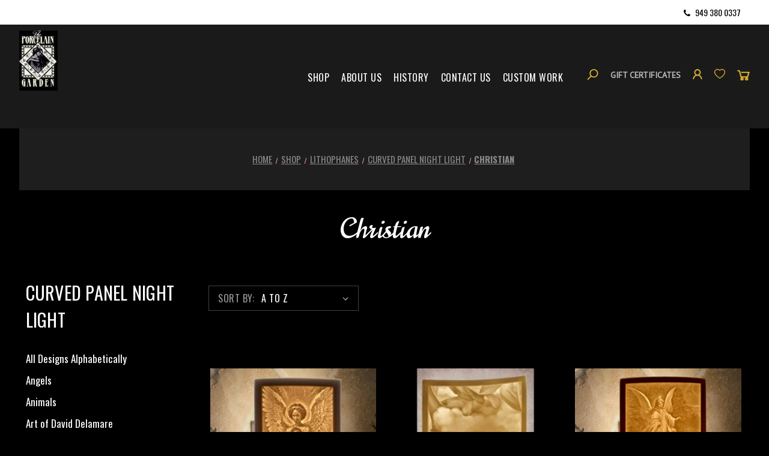

--- FILE ---
content_type: text/html; charset=UTF-8
request_url: https://theporcelaingarden.com/shop/lithophane/curved-panel-night-light/christian/
body_size: 16405
content:


<style>
#category_30 .cpnl { display:none;}
#category_31 .fpnl { display:none;}
#category_35 .vsal { display:none;}

#category_36 .fnlrp { display:none;}
#category_36 .vlrp { display:none;}
#category_36 .ccnlrp { display:none;}
#category_36 .fcnlrp { display:none;}

#category_139 .fpnl { display:none;}
#category_172 .cpnl { display:none;}
#category_283 .fpnl { display:none;}
#category_315 .vsal { display:none;}
#category_478 .fpnl { display:none;}
#category_478 .cpnl { display:none;}

#category_465 .ccnlrp { display:none;}
#category_207 .ccnlrp { display:none;}
#category_196 .ccnlrp { display:none;}
#category_194 .ccnlrp { display:none;}
#category_198 .ccnlrp { display:none;}
#category_195 .ccnlrp { display:none;}
#category_204 .ccnlrp { display:none;}
#category_187 .ccnlrp { display:none;}
#category_199 .ccnlrp { display:none;}
#category_186 .ccnlrp { display:none;}
#category_213 .ccnlrp { display:none;}
#category_201 .ccnlrp { display:none;}
#category_197 .ccnlrp { display:none;}
#category_206 .ccnlrp { display:none;}
#category_190 .ccnlrp { display:none;}
#category_185 .ccnlrp { display:none;}
#category_211 .ccnlrp { display:none;}
#category_193 .ccnlrp { display:none;}
#category_191 .ccnlrp { display:none;}
#category_184 .ccnlrp { display:none;}
#category_210 .ccnlrp { display:none;}
#category_212 .ccnlrp { display:none;}
#category_205 .ccnlrp { display:none;}
#category_192 .ccnlrp { display:none;}

#category_467 .vlrp { display:none;}
#category_467 .fcnlrp { display:none;}
#category_467 .ccnlrp { display:none;}

#category_55 .vlrp { display:none;}
#category_55 .fcnlrp { display:none;}
#category_55 .ccnlrp { display:none;}

#category_416 .vlrp { display:none;}


#category_53 .vlrp { display:none;}
#category_53 .fcnlrp { display:none;}
#category_53 .ccnlrp { display:none;}

#category_72 .vlrp { display:none;}
#category_72 .fcnlrp { display:none;}
#category_72 .ccnlrp { display:none;}

#category_59 .vlrp { display:none;}
#category_59 .fcnlrp { display:none;}
#category_59 .ccnlrp { display:none;}

#category_57 .vlrp { display:none;}
#category_57 .fcnlrp { display:none;}
#category_57 .ccnlrp { display:none;}


#category_54 .vlrp { display:none;}
#category_54 .fcnlrp { display:none;}
#category_54 .ccnlrp { display:none;}

#category_63 .vlrp { display:none;}
#category_63 .fcnlrp { display:none;}
#category_63 .ccnlrp { display:none;}

#category_45 .vlrp { display:none;}
#category_45 .fcnlrp { display:none;}
#category_45 .ccnlrp { display:none;}

#category_66 .vlrp { display:none;}
#category_66 .fcnlrp { display:none;}
#category_66 .ccnlrp { display:none;}


#category_58 .vlrp { display:none;}
#category_58 .fcnlrp { display:none;}
#category_58 .ccnlrp { display:none;}

#category_44 .vlrp { display:none;}
#category_44 .fcnlrp { display:none;}
#category_44 .ccnlrp { display:none;}

#category_70 .vlrp { display:none;}
#category_70 .fcnlrp { display:none;}
#category_70 .ccnlrp { display:none;}

#category_60 .vlrp { display:none;}
#category_60 .fcnlrp { display:none;}
#category_60 .ccnlrp { display:none;}


#category_56 .vlrp { display:none;}
#category_56 .fcnlrp { display:none;}
#category_56 .ccnlrp { display:none;}

#category_65 .vlrp { display:none;}
#category_65 .fcnlrp { display:none;}
#category_65 .ccnlrp { display:none;}

#category_48 .vlrp { display:none;}
#category_48 .fcnlrp { display:none;}
#category_48 .ccnlrp { display:none;}

#category_43 .vlrp { display:none;}
#category_43 .fcnlrp { display:none;}
#category_43 .ccnlrp { display:none;}


#category_67 .vlrp { display:none;}
#category_67 .fcnlrp { display:none;}
#category_67 .ccnlrp { display:none;}

#category_62 .vlrp { display:none;}
#category_62 .fcnlrp { display:none;}
#category_62 .ccnlrp { display:none;}

#category_69 .vlrp { display:none;}
#category_69 .fcnlrp { display:none;}
#category_69 .ccnlrp { display:none;}

#category_52 .vlrp { display:none;}
#category_52 .fcnlrp { display:none;}
#category_52 .ccnlrp { display:none;}


#category_61 .vlrp { display:none;}
#category_61 .fcnlrp { display:none;}
#category_61 .ccnlrp { display:none;}

#category_78 .vlrp { display:none;}
#category_78 .fcnlrp { display:none;}
#category_78 .ccnlrp { display:none;}

#category_42 .vlrp { display:none;}
#category_42 .fcnlrp { display:none;}
#category_42 .ccnlrp { display:none;}

#category_68 .vlrp { display:none;}
#category_68 .fcnlrp { display:none;}
#category_68 .ccnlrp { display:none;}

#category_75 .vlrp { display:none;}
#category_75 .fcnlrp { display:none;}
#category_75 .ccnlrp { display:none;}

#category_64 .vlrp { display:none;}
#category_64 .fcnlrp { display:none;}
#category_64 .ccnlrp { display:none;}

#category_50 .vlrp { display:none;}
#category_50 .fcnlrp { display:none;}
#category_50 .ccnlrp { display:none;}


#category_469 .fcnlrp { display:none;}
#category_469 .ccnlrp { display:none;}

#category_426 .fcnlrp { display:none;}
#category_426 .ccnlrp { display:none;}

#category_423 .fcnlrp { display:none;}
#category_423 .ccnlrp { display:none;}

#category_425 .fcnlrp { display:none;}
#category_425 .ccnlrp { display:none;}

#category_427 .fcnlrp { display:none;}
#category_427 .ccnlrp { display:none;}

#category_428 .fcnlrp { display:none;}
#category_428 .ccnlrp { display:none;}

#category_429 .fcnlrp { display:none;}
#category_429 .ccnlrp { display:none;}

#category_430 .fcnlrp { display:none;}
#category_430 .ccnlrp { display:none;}


#category_432 .fcnlrp { display:none;}
#category_432 .ccnlrp { display:none;}

#category_433 .fcnlrp { display:none;}
#category_433 .ccnlrp { display:none;}

#category_434 .fcnlrp { display:none;}
#category_434 .ccnlrp { display:none;}

#category_435 .fcnlrp { display:none;}
#category_435 .ccnlrp { display:none;}



#category_436 .fcnlrp { display:none;}
#category_436 .ccnlrp { display:none;}

#category_438 .fcnlrp { display:none;}
#category_438 .ccnlrp { display:none;}

#category_439 .fcnlrp { display:none;}
#category_439 .ccnlrp { display:none;}

#category_440 .fcnlrp { display:none;}
#category_440 .ccnlrp { display:none;}

#category_442 .fcnlrp { display:none;}
#category_442 .ccnlrp { display:none;}
#category_442 .fnlrp { display:none;}

#category_443 .fcnlrp { display:none;}
#category_443 .ccnlrp { display:none;}

#category_444 .fcnlrp { display:none;}
#category_444 .ccnlrp { display:none;}

#category_445 .fcnlrp { display:none;}
#category_445 .ccnlrp { display:none;}

#category_448 .fcnlrp { display:none;}
#category_448 .ccnlrp { display:none;}

#category_449 .fcnlrp { display:none;}
#category_449 .ccnlrp { display:none;}

#category_450 .fcnlrp { display:none;}
#category_450 .ccnlrp { display:none;}

#category_451 .fcnlrp { display:none;}
#category_451 .ccnlrp { display:none;}

#category_452 .fcnlrp { display:none;}
#category_452 .ccnlrp { display:none;}

#category_454 .fcnlrp { display:none;}
#category_454 .ccnlrp { display:none;}



















#category_183 .cnlrp { display:none;}
#category_183 .ccnlrp { display:none;}
#category_183 .fcnlrp { display:none;}
#category_421 .fnlrp { display:none;}
#category_421 .vlrp { display:none;}
#category_421 .ccnlrp { display:none;}
#category_421 .fcnlrp { display:none;}

#category_420 .fnlrp { display:none;}
#category_420 .cnlrp { display:none;}
#category_420 .vlrp { display:none;}
#category_420 .ccnlrp { display:none;}
#category_420 .fcnlrp { display:none;}

#category_468 .fnlrp { display:none;}
#category_468 .cnlrp { display:none;}
#category_468 .vlrp { display:none;}
#category_468 .ccnlrp { display:none;}

#category_346 .fnlrp { display:none;}
#category_346 .cnlrp { display:none;}
#category_346 .vlrp { display:none;}
#category_346 .ccnlrp { display:none;}
#category_346 .fcnlrp { display:none;}

#category_345 .fnlrp { display:none;}
#category_345 .cnlrp { display:none;}
#category_345 .vlrp { display:none;}
#category_345 .ccnlrp { display:none;}
#category_345 .fcnlrp { display:none;}

#category_469 .fnlrp { display:none;}
#category_426 .fnlrp { display:none;}
#category_423 .fnlrp { display:none;}
#category_425 .fnlrp { display:none;}
#category_427 .fnlrp { display:none;}
#category_424 .fnlrp { display:none;}
#category_428 .fnlrp { display:none;}
#category_429 .fnlrp { display:none;}
#category_430 .fnlrp { display:none;}
#category_431 .fnlrp { display:none;}
#category_432 .fnlrp { display:none;}
#category_433 .fnlrp { display:none;}
#category_434 .fnlrp { display:none;}
#category_435 .fnlrp { display:none;}
#category_436 .fnlrp { display:none;}
#category_437 .fnlrp { display:none;}
#category_438 .fnlrp { display:none;}
#category_439 .fnlrp { display:none;}
#category_440 .fnlrp { display:none;}
#category_441 .fnlrp { display:none;}
#category_443 .fnlrp { display:none;}
#category_443 .fnlrp { display:none;}
#category_444 .fnlrp { display:none;}
#category_445 .fnlrp { display:none;}
#category_446 .fnlrp { display:none;}
#category_447 .fnlrp { display:none;}
#category_448 .fnlrp { display:none;}
#category_449 .fnlrp { display:none;}
#category_450 .fnlrp { display:none;}
#category_451 .fnlrp { display:none;}
#category_452 .fnlrp { display:none;}
#category_453 .fnlrp { display:none;}
#category_454 .fnlrp { display:none;}


#category_466 .cnlrp { display:none;}
#category_358 .cnlrp { display:none;}
#category_359 .cnlrp { display:none;}
#category_360 .cnlrp { display:none;}
#category_361 .cnlrp { display:none;}
#category_362 .cnlrp { display:none;}
#category_363 .cnlrp { display:none;}
#category_364 .cnlrp { display:none;}
#category_365 .cnlrp { display:none;}
#category_366 .cnlrp { display:none;}
#category_367 .cnlrp { display:none;}
#category_368 .cnlrp { display:none;}
#category_369 .cnlrp { display:none;}
#category_370 .cnlrp { display:none;}
#category_371 .cnlrp { display:none;}
#category_373 .cnlrp { display:none;}
#category_415 .cnlrp { display:none;}
#category_345 .cnlrp { display:none;}
#category_374 .cnlrp { display:none;}
#category_375 .cnlrp { display:none;}
#category_376 .cnlrp { display:none;}
#category_377 .cnlrp { display:none;}
#category_378 .cnlrp { display:none;}
#category_380 .cnlrp { display:none;}
#category_383 .cnlrp { display:none;}
#category_384 .cnlrp { display:none;}
#category_386 .cnlrp { display:none;}
#category_389 .cnlrp { display:none;}
#category_391 .cnlrp { display:none;}
#category_392 .cnlrp { display:none;}
#category_393 .cnlrp { display:none;}
#category_395 .cnlrp { display:none;}
#category_397 .cnlrp { display:none;}
#category_399 .cnlrp { display:none;}

#category_349 .fnlrp { display:none;}
#category_349 .ccnlrp { display:none;}
#category_349 .vlrp { display:none;}

#category_344 .fnlrp { display:none;}
#category_347 .ccnlrp { display:none;}
#category_347 .vlrp { display:none;}

#category_348 .fnlrp { display:none;}
#category_348 .ccnlrp { display:none;}
#category_348 .vlrp { display:none;}

#category_350 .fnlrp { display:none;}
#category_350 .ccnlrp { display:none;}
#category_350 .vlrp { display:none;}

#category_351 .fnlrp { display:none;}
#category_351 .ccnlrp { display:none;}
#category_351 .vlrp { display:none;}

#category_417 .fnlrp { display:none;}
#category_417 .ccnlrp { display:none;}
#category_417 .vlrp { display:none;}

#category_352 .fnlrp { display:none;}
#category_352 .ccnlrp { display:none;}
#category_352 .vlrp { display:none;}

#category_353 .fnlrp { display:none;}
#category_353 .ccnlrp { display:none;}
#category_353 .vlrp { display:none;}

#category_354 .fnlrp { display:none;}
#category_354 .ccnlrp { display:none;}
#category_354 .vlrp { display:none;}

#category_355 .fnlrp { display:none;}
#category_355 .ccnlrp { display:none;}
#category_355 .vlrp { display:none;}

#category_356 .fnlrp { display:none;}
#category_356 .ccnlrp { display:none;}
#category_356 .vlrp { display:none;}


#category_357 .fnlrp { display:none;}
#category_357 .ccnlrp { display:none;}
#category_357. vlrp { display:none;}

#category_372 .fnlrp { display:none;}
#category_372 .ccnlrp { display:none;}
#category_372 .vlrp { display:none;}


#category_409 .fnlrp { display:none;}
#category_409 .ccnlrp { display:none;}
#category_409 .vlrp { display:none;}


#category_379 .fnlrp { display:none;}
#category_379 .ccnlrp { display:none;}
#category_379 .vlrp { display:none;}


#category_381 .fnlrp { display:none;}
#category_381 .ccnlrp { display:none;}
#category_381 .vlrp { display:none;}


#category_382 .fnlrp { display:none;}
#category_382 .ccnlrp { display:none;}
#category_382 .vlrp { display:none;}


#category_385 .fnlrp { display:none;}
#category_385 .ccnlrp { display:none;}
#category_385 .vlrp { display:none;}


#category_387 .fnlrp { display:none;}
#category_387 .ccnlrp { display:none;}
#category_387 .vlrp { display:none;}


#category_388 .fnlrp { display:none;}
#category_388 .ccnlrp { display:none;}
#category_388 .vlrp { display:none;}

#category_390 .fnlrp { display:none;}
#category_390 .ccnlrp { display:none;}
#category_390 .vlrp { display:none;}


#category_394 .fnlrp { display:none;}
#category_394 .ccnlrp { display:none;}
#category_394 .vlrp { display:none;}

#category_396 .fnlrp { display:none;}
#category_396 .ccnlrp { display:none;}
#category_396 .vlrp { display:none;}


#category_398 .fnlrp { display:none;}
#category_398 .ccnlrp { display:none;}
#category_398 .vlrp { display:none;}

#category_400 .fnlrp { display:none;}
#category_400 .ccnlrp { display:none;}
#category_400 .vlrp { display:none;}


#category_401 .fnlrp { display:none;}
#category_401 .ccnlrp { display:none;}
#category_401 .vlrp { display:none;}

#category_402 .fnlrp { display:none;}
#category_402 .ccnlrp { display:none;}
#category_402 .vlrp { display:none;}


#category_403 .fnlrp { display:none;}
#category_403 .ccnlrp { display:none;}
#category_403 .vlrp { display:none;}

#category_404 .fnlrp { display:none;}
#category_404 .ccnlrp { display:none;}
#category_404 .vlrp { display:none;}


#category_405 .fnlrp { display:none;}
#category_405 .ccnlrp { display:none;}
#category_405 .vlrp { display:none;}

#category_406 .fnlrp { display:none;}
#category_406 .ccnlrp { display:none;}
#category_406 .vlrp { display:none;}


#category_407 .fnlrp { display:none;}
#category_407 .ccnlrp { display:none;}
#category_407 .vlrp { display:none;}

#category_408 .fnlrp { display:none;}
#category_408 .ccnlrp { display:none;}
#category_408 .vlrp { display:none;}








</style>

<!DOCTYPE html>
<html class="no-js" lang="en">
    <head>
        <title>Shop - Lithophanes - Curved Panel Night Light - Christian - Page 1 - The Porcelain Garden</title>
        <link rel="dns-prefetch preconnect" href="https://cdn11.bigcommerce.com/s-hix6vz5am7" crossorigin><link rel="dns-prefetch preconnect" href="https://fonts.googleapis.com/" crossorigin><link rel="dns-prefetch preconnect" href="https://fonts.gstatic.com/" crossorigin>
        <meta name="keywords" content="porcelain night lights, lithophane night lights, lithophane lamps, porcelain lamps, lithophane victorian lamps, porcelain lithophane victorian accent lamps, night lights, night light, nightlight, nightlights, "><link rel='canonical' href='https://theporcelaingarden.com/shop/lithophane/curved-panel-night-light/christian/' /><meta name='platform' content='bigcommerce.stencil' />
        
                <link rel="next" href="https://theporcelaingarden.com/shop/lithophane/curved-panel-night-light/christian/?page&#x3D;2">


        <link href="https://cdn11.bigcommerce.com/r-098fe5f4938830d40a5d5433badac2d4c1c010f5/img/bc_favicon.ico" rel="shortcut icon">
        <meta name="viewport" content="width=device-width, initial-scale=1">

        <script nonce="">
            document.documentElement.className = document.documentElement.className.replace('no-js', 'js');
        </script>

        <script nonce="">
    function browserSupportsAllFeatures() {
        return window.Promise
            && window.fetch
            && window.URL
            && window.URLSearchParams
            && window.WeakMap
            // object-fit support
            && ('objectFit' in document.documentElement.style);
    }

    function loadScript(src) {
        var js = document.createElement('script');
        js.src = src;
        js.onerror = function () {
            console.error('Failed to load polyfill script ' + src);
        };
        document.head.appendChild(js);
    }

    if (!browserSupportsAllFeatures()) {
        loadScript('https://cdn11.bigcommerce.com/s-hix6vz5am7/stencil/47b521a0-9536-013e-041e-6a11761dba1a/e/8543d620-b716-013e-195e-625c6d9264b3/dist/theme-bundle.polyfills.js');
    }
</script>
        <script nonce="">window.consentManagerTranslations = `{"locale":"en","locales":{"consent_manager.data_collection_warning":"en","consent_manager.accept_all_cookies":"en","consent_manager.gdpr_settings":"en","consent_manager.data_collection_preferences":"en","consent_manager.manage_data_collection_preferences":"en","consent_manager.use_data_by_cookies":"en","consent_manager.data_categories_table":"en","consent_manager.allow":"en","consent_manager.accept":"en","consent_manager.deny":"en","consent_manager.dismiss":"en","consent_manager.reject_all":"en","consent_manager.category":"en","consent_manager.purpose":"en","consent_manager.functional_category":"en","consent_manager.functional_purpose":"en","consent_manager.analytics_category":"en","consent_manager.analytics_purpose":"en","consent_manager.targeting_category":"en","consent_manager.advertising_category":"en","consent_manager.advertising_purpose":"en","consent_manager.essential_category":"en","consent_manager.esential_purpose":"en","consent_manager.yes":"en","consent_manager.no":"en","consent_manager.not_available":"en","consent_manager.cancel":"en","consent_manager.save":"en","consent_manager.back_to_preferences":"en","consent_manager.close_without_changes":"en","consent_manager.unsaved_changes":"en","consent_manager.by_using":"en","consent_manager.agree_on_data_collection":"en","consent_manager.change_preferences":"en","consent_manager.cancel_dialog_title":"en","consent_manager.privacy_policy":"en","consent_manager.allow_category_tracking":"en","consent_manager.disallow_category_tracking":"en"},"translations":{"consent_manager.data_collection_warning":"We use cookies (and other similar technologies) to collect data to improve your shopping experience.","consent_manager.accept_all_cookies":"Accept All Cookies","consent_manager.gdpr_settings":"Settings","consent_manager.data_collection_preferences":"Website Data Collection Preferences","consent_manager.manage_data_collection_preferences":"Manage Website Data Collection Preferences","consent_manager.use_data_by_cookies":" uses data collected by cookies and JavaScript libraries to improve your shopping experience.","consent_manager.data_categories_table":"The table below outlines how we use this data by category. To opt out of a category of data collection, select 'No' and save your preferences.","consent_manager.allow":"Allow","consent_manager.accept":"Accept","consent_manager.deny":"Deny","consent_manager.dismiss":"Dismiss","consent_manager.reject_all":"Reject all","consent_manager.category":"Category","consent_manager.purpose":"Purpose","consent_manager.functional_category":"Functional","consent_manager.functional_purpose":"Enables enhanced functionality, such as videos and live chat. If you do not allow these, then some or all of these functions may not work properly.","consent_manager.analytics_category":"Analytics","consent_manager.analytics_purpose":"Provide statistical information on site usage, e.g., web analytics so we can improve this website over time.","consent_manager.targeting_category":"Targeting","consent_manager.advertising_category":"Advertising","consent_manager.advertising_purpose":"Used to create profiles or personalize content to enhance your shopping experience.","consent_manager.essential_category":"Essential","consent_manager.esential_purpose":"Essential for the site and any requested services to work, but do not perform any additional or secondary function.","consent_manager.yes":"Yes","consent_manager.no":"No","consent_manager.not_available":"N/A","consent_manager.cancel":"Cancel","consent_manager.save":"Save","consent_manager.back_to_preferences":"Back to Preferences","consent_manager.close_without_changes":"You have unsaved changes to your data collection preferences. Are you sure you want to close without saving?","consent_manager.unsaved_changes":"You have unsaved changes","consent_manager.by_using":"By using our website, you're agreeing to our","consent_manager.agree_on_data_collection":"By using our website, you're agreeing to the collection of data as described in our ","consent_manager.change_preferences":"You can change your preferences at any time","consent_manager.cancel_dialog_title":"Are you sure you want to cancel?","consent_manager.privacy_policy":"Privacy Policy","consent_manager.allow_category_tracking":"Allow [CATEGORY_NAME] tracking","consent_manager.disallow_category_tracking":"Disallow [CATEGORY_NAME] tracking"}}`;</script>

        <script nonce="">
            window.lazySizesConfig = window.lazySizesConfig || {};
            window.lazySizesConfig.loadMode = 1;
        </script>
        <script nonce="" async src="https://cdn11.bigcommerce.com/s-hix6vz5am7/stencil/47b521a0-9536-013e-041e-6a11761dba1a/e/8543d620-b716-013e-195e-625c6d9264b3/dist/theme-bundle.head_async.js"></script>
        
        <link href="https://fonts.googleapis.com/css?family=Montserrat:700%7CSource+Sans+Pro:400%7CRoboto:400&display=block" rel="stylesheet">
        
        <script nonce="" async src="https://cdn11.bigcommerce.com/s-hix6vz5am7/stencil/47b521a0-9536-013e-041e-6a11761dba1a/e/8543d620-b716-013e-195e-625c6d9264b3/dist/theme-bundle.font.js"></script>

        <link data-stencil-stylesheet href="https://cdn11.bigcommerce.com/s-hix6vz5am7/stencil/47b521a0-9536-013e-041e-6a11761dba1a/e/8543d620-b716-013e-195e-625c6d9264b3/css/theme-389931e0-a222-013e-b526-0e9223dd557e.css" rel="stylesheet">

        <!-- Start Tracking Code for analytics_facebook -->

<script>
!function(f,b,e,v,n,t,s){if(f.fbq)return;n=f.fbq=function(){n.callMethod?n.callMethod.apply(n,arguments):n.queue.push(arguments)};if(!f._fbq)f._fbq=n;n.push=n;n.loaded=!0;n.version='2.0';n.queue=[];t=b.createElement(e);t.async=!0;t.src=v;s=b.getElementsByTagName(e)[0];s.parentNode.insertBefore(t,s)}(window,document,'script','https://connect.facebook.net/en_US/fbevents.js');

fbq('set', 'autoConfig', 'false', '348830486054100');
fbq('dataProcessingOptions', ['LDU'], 0, 0);
fbq('init', '348830486054100', {"external_id":"ff8c9aa6-b2cb-4770-9b07-313860ef4a64"});
fbq('set', 'agent', 'bigcommerce', '348830486054100');

function trackEvents() {
    var pathName = window.location.pathname;

    fbq('track', 'PageView', {}, "");

    // Search events start -- only fire if the shopper lands on the /search.php page
    if (pathName.indexOf('/search.php') === 0 && getUrlParameter('search_query')) {
        fbq('track', 'Search', {
            content_type: 'product_group',
            content_ids: [],
            search_string: getUrlParameter('search_query')
        });
    }
    // Search events end

    // Wishlist events start -- only fire if the shopper attempts to add an item to their wishlist
    if (pathName.indexOf('/wishlist.php') === 0 && getUrlParameter('added_product_id')) {
        fbq('track', 'AddToWishlist', {
            content_type: 'product_group',
            content_ids: []
        });
    }
    // Wishlist events end

    // Lead events start -- only fire if the shopper subscribes to newsletter
    if (pathName.indexOf('/subscribe.php') === 0 && getUrlParameter('result') === 'success') {
        fbq('track', 'Lead', {});
    }
    // Lead events end

    // Registration events start -- only fire if the shopper registers an account
    if (pathName.indexOf('/login.php') === 0 && getUrlParameter('action') === 'account_created') {
        fbq('track', 'CompleteRegistration', {}, "");
    }
    // Registration events end

    

    function getUrlParameter(name) {
        var cleanName = name.replace(/[\[]/, '\[').replace(/[\]]/, '\]');
        var regex = new RegExp('[\?&]' + cleanName + '=([^&#]*)');
        var results = regex.exec(window.location.search);
        return results === null ? '' : decodeURIComponent(results[1].replace(/\+/g, ' '));
    }
}

if (window.addEventListener) {
    window.addEventListener("load", trackEvents, false)
}
</script>
<noscript><img height="1" width="1" style="display:none" alt="null" src="https://www.facebook.com/tr?id=348830486054100&ev=PageView&noscript=1&a=plbigcommerce1.2&eid="/></noscript>

<!-- End Tracking Code for analytics_facebook -->

<!-- Start Tracking Code for analytics_siteverification -->

<meta name="google-site-verification" content="y8ddcBN2ABZjQcP6DrdgNhv3nVOmxYLoXASqqp0HGh4" />


<!-- End Tracking Code for analytics_siteverification -->


<script type="text/javascript" src="https://checkout-sdk.bigcommerce.com/v1/loader.js" defer ></script>
<script type="text/javascript">
fbq('track', 'ViewCategory', {"content_ids":["1762","916","913","954","781","829","802","864","837","826","859","942"],"content_type":"product_group","content_category":"Christian"});
</script>
<script type="text/javascript">
var BCData = {};
</script>
<script src='https://cdn.judge.me/widget_preloader.js' defer></script><script>jdgm = window.jdgm || {};jdgm.SHOP_DOMAIN = 'store-hix6vz5am7.mybigcommerce.com'; jdgm.PLATFORM = 'bigcommerce'; jdgm.PUBLIC_TOKEN = 'dKHnUHJtdX5pucBybodMojMendA';</script><script type="text/javascript">

!function(e){if(!window.pintrk){window.pintrk=function()

{window.pintrk.queue.push(Array.prototype.slice.call(arguments))};var

n=window.pintrk;n.queue=[],n.version="3.0";var

t=document.createElement("script");t.async=!0,t.src=e;var

r=document.getElementsByTagName("script")[0];r.parentNode.insertBefore(t,r)}}

("https://s.pinimg.com/ct/core.js");



pintrk('load','YOUR_TAG_ID', { em: '%%GLOBAL_BillingEmail%%', });

pintrk('page');

</script>
<script type="application/ld+json">
{
  "@context": "https://schema.org",
  "@type": "LocalBusiness",
  "name": "The Porcelain Garden",
  "description": "Looking for a hand crafted lithophane nightlight & porcelain lamp in USA? The Porcelain Garden offers porcelain, religious & ceramic night lights with artistic detail.",
  "url": "https://theporcelaingarden.com/",
  "logo": "https://cdn11.bigcommerce.com/s-hix6vz5am7/images/stencil/250x100/logo_1571916073__35565.original.jpg",
  "sameAs": [
    "https://www.facebook.com/PorcelainGarden/"
  ],
  "telephone": "+19493800337",
  "priceRange": "Affordable",
  "address": {
    "@type": "PostalAddress",
    "streetAddress": "28 Hammond A",
    "addressLocality": "Irvine",
    "addressRegion": "CA",
    "postalCode": "92618",
    "addressCountry": "United States"
  },
  "areaServed": {
    "@type": "AdministrativeArea",
    "name": "CA, United States"
  },
  "openingHours": "Mo-Tu 08:00 AM - 05:30 PM, Wed-Fri 08:00 AM - 05:00 PM",
  "aggregateRating": {
    "@type": "AggregateRating",
    "ratingValue": "5.0",
    "reviewCount": "4"

  },
  "branchOf": {
    "@type": "Organization",
    "name": "The Porcelain Garden",
    "sameAs": "https://theporcelaingarden.com/"
  },
  "review": [
    {
      "@type": "Review",
      "reviewRating": {
        "@type": "Rating",
        "ratingValue": "5",
        "bestRating": "5"
      },
      "author": {
        "@type": "Person",
        "name": "Enga Almeida"
      },
      "reviewBody": "So excited to find these night lights again!!!  Found one years ago at a Harvest Festival in San Jose, CA.  It unfortunately lost a battle with a grandchilds ball.   Absolutely love the craftsmanship and design. This time I purchased the Half Dome design - (Yosemite National Park)  A perfect reminder of the beauty of that magical place.  Arrived well packed & as scheduled."
    },
    {
      "@type": "Review",
      "reviewRating": {
        "@type": "Rating",
        "ratingValue": "5",
        "bestRating": "5"
      },
      "author": {
        "@type": "Person",
        "name": "Twisty Sunflower"
      },
      "reviewBody": "Beautiful lithophane night lights and accent lights that are made from translucent porcelain. I love that they do not look special during the day, and go with just about any type of decor, but when turned on, the detailed image appears. Truthfully, they look pretty on or off. I really enjoy using them; they light up a room just enough to see, but not enough to hurt your eyes. Beautiful workmanship, wonderful customer service. I cannot praise these lithophane night lights enough! Highly recommend."
    },
    {
      "@type": "Review",
      "reviewRating": {
        "@type": "Rating",
        "ratingValue": "5",
        "bestRating": "5"
      },
      "author": {
        "@type": "Person",
        "name": "Mary Campbell"
      },
      "reviewBody": "I purchased a porcelain nightlight with horses. It's beautiful. I ordered through Etsy. My order was delivered super fast, and was packaged very securely. Would definitely recommend The porcelain garden"
    }
  ]
}
</script><!-- Google tag (gtag.js) -->
<script async src="https://www.googletagmanager.com/gtag/js?id=G-2VYC4M47F6"></script>
<script>
  window.dataLayer = window.dataLayer || [];
  function gtag(){dataLayer.push(arguments);}
  gtag('js', new Date());

  gtag('config', 'G-2VYC4M47F6');
</script>

<script nonce="">
(function () {
    var xmlHttp = new XMLHttpRequest();

    xmlHttp.open('POST', 'https://bes.gcp.data.bigcommerce.com/nobot');
    xmlHttp.setRequestHeader('Content-Type', 'application/json');
    xmlHttp.send('{"store_id":"1000804937","timezone_offset":"-7.0","timestamp":"2026-01-17T04:22:42.16653300Z","visit_id":"505b63b2-ee5b-4e6f-a7ef-6dbf216541e4","channel_id":1}');
})();
</script>

    </head>
    <body>
        <svg data-src="https://cdn11.bigcommerce.com/s-hix6vz5am7/stencil/47b521a0-9536-013e-041e-6a11761dba1a/e/8543d620-b716-013e-195e-625c6d9264b3/img/icon-sprite.svg" class="icons-svg-sprite"></svg>

        <!--<a href="#main-content" class="skip-to-main-link">Skip to main content</a>-->
<div class="container top-strip">
	<div class="main-wrapper">
	<!--<div class="left"><i class="fa fa-truck" aria-hidden="true"></i> FREE SHIPPING</div>-->
    
	<div class="right">
	<ul>
	<!--<li><img src="https://cdn11.bigcommerce.com/s-hix6vz5am7/product_images/uploaded_images/store.png" /> stores</li>-->
	<li><i class="fa fa-phone" aria-hidden="true"></i> <a href="tel:9493800337">949 380 0337</a></li>
	</ul>
	</div>
	</div></div>
<header class="header" role="banner">
    <a href="#" class="mobileMenu-toggle" data-mobile-menu-toggle="menu">
        <span class="mobileMenu-toggleIcon">Toggle menu</span>
    </a>
	
	<div class="main-wrapper">
		<div class="left">
			<div class="header-logo header-logo--center">
				<a href="https://theporcelaingarden.com/" class="header-logo__link" data-header-logo-link>
        <div class="header-logo-image-container">
            <img class="header-logo-image"
                 src="https://cdn11.bigcommerce.com/s-hix6vz5am7/images/stencil/103x100/logo_1571916073__35565.original.jpg"
                 srcset="https://cdn11.bigcommerce.com/s-hix6vz5am7/images/stencil/250x100/logo_1571916073__35565.original.jpg"
                 alt="The Porcelain Garden"
                 title="The Porcelain Garden">
        </div>
</a>
			</div>
		</div>

		
		<div class="right">
		<div class="navPages-container" id="menu" data-menu>
			<nav class="navPages">
    <div class="navPages-quickSearch">
        <div class="container">
    <form class="form" data-url="/search.php" data-quick-search-form>
        <fieldset class="form-fieldset">
            <div class="form-field">
                <label class="is-srOnly" for="nav-menu-quick-search">Search</label>
                <input class="form-input"
                       data-search-quick
                       name="nav-menu-quick-search"
                       id="nav-menu-quick-search"
                       data-error-message="Search field cannot be empty."
                       placeholder="Search the store"
                       autocomplete="off"
                >
            </div>
        </fieldset>
    </form>
    <section class="quickSearchResults" data-bind="html: results"></section>
    <p role="status"
       aria-live="polite"
       class="aria-description--hidden"
       data-search-aria-message-predefined-text="product results for"
    ></p>
</div>
    </div>
    <ul class="navPages-list">
            <li class="navPages-item">
                <a class="navPages-action has-subMenu"
   href="https://theporcelaingarden.com/shop-1/"
   data-collapsible="navPages-23"
>
    Shop
    <i class="icon navPages-action-moreIcon" aria-hidden="true">
        <svg><use href="#icon-chevron-down" /></svg>
    </i>
</a>
<div class="navPage-subMenu" id="navPages-23" aria-hidden="true" tabindex="-1">
    <ul class="navPage-subMenu-list">
        <li class="navPage-subMenu-item">
            <a class="navPage-subMenu-action navPages-action"
               href="https://theporcelaingarden.com/shop-1/"
               aria-label="All Shop"
            >
                All Shop
            </a>
        </li>
            <li class="navPage-subMenu-item">
                    <a class="navPage-subMenu-action navPages-action has-subMenu"
                       href="https://theporcelaingarden.com/lithophanes/"
                       aria-label="Lithophanes"
                    >
                        Lithophanes
                        <span class="collapsible-icon-wrapper"
                            data-collapsible="navPages-26"
                            data-collapsible-disabled-breakpoint="medium"
                            data-collapsible-disabled-state="open"
                            data-collapsible-enabled-state="closed"
                        >
                            <i class="icon navPages-action-moreIcon" aria-hidden="true">
                                <svg><use href="#icon-chevron-down" /></svg>
                            </i>
                        </span>
                    </a>
                    <ul class="navPage-childList" id="navPages-26">
                        <li class="navPage-childList-item">
                            <a class="navPage-childList-action navPages-action"
                               href="https://theporcelaingarden.com/shop/lithophanes/contemporary-lamp/"
                               aria-label="Contemporary Lamp"
                            >
                                Contemporary Lamp
                            </a>
                        </li>
                        <li class="navPage-childList-item">
                            <a class="navPage-childList-action navPages-action"
                               href="https://theporcelaingarden.com/luminaire-lamp/"
                               aria-label="Luminaire Lamps"
                            >
                                Luminaire Lamps
                            </a>
                        </li>
                        <li class="navPage-childList-item">
                            <a class="navPage-childList-action navPages-action"
                               href="https://theporcelaingarden.com/special-offers-from-the-archives/"
                               aria-label="Special Offers from the Archives"
                            >
                                Special Offers from the Archives
                            </a>
                        </li>
                        <li class="navPage-childList-item">
                            <a class="navPage-childList-action navPages-action"
                               href="https://theporcelaingarden.com/shop/lithophanes/lithophane-replacement-panels/"
                               aria-label="Lithophane Replacement Panels"
                            >
                                Lithophane Replacement Panels
                            </a>
                        </li>
                        <li class="navPage-childList-item">
                            <a class="navPage-childList-action navPages-action"
                               href="https://theporcelaingarden.com/curved-panel-night-light/"
                               aria-label="Curved Panel Night Light"
                            >
                                Curved Panel Night Light
                            </a>
                        </li>
                        <li class="navPage-childList-item">
                            <a class="navPage-childList-action navPages-action"
                               href="https://theporcelaingarden.com/shop/lithophanes/curved-panel-colored-night-light/"
                               aria-label="Curved Panel Colored Night Light"
                            >
                                Curved Panel Colored Night Light
                            </a>
                        </li>
                        <li class="navPage-childList-item">
                            <a class="navPage-childList-action navPages-action"
                               href="https://theporcelaingarden.com/shop/lithophanes/flat-panel-night-light/"
                               aria-label="Flat Panel Night Light"
                            >
                                Flat Panel Night Light
                            </a>
                        </li>
                        <li class="navPage-childList-item">
                            <a class="navPage-childList-action navPages-action"
                               href="https://theporcelaingarden.com/shop/lithophanes/flat-panel-colored-night-light/"
                               aria-label="Flat Panel Colored Night Light"
                            >
                                Flat Panel Colored Night Light
                            </a>
                        </li>
                        <li class="navPage-childList-item">
                            <a class="navPage-childList-action navPages-action"
                               href="https://theporcelaingarden.com/night-light-display/"
                               aria-label="Night Light Display"
                            >
                                Night Light Display
                            </a>
                        </li>
                        <li class="navPage-childList-item">
                            <a class="navPage-childList-action navPages-action"
                               href="https://theporcelaingarden.com/night-light-replacement-parts/"
                               aria-label="Night Light Replacement Parts"
                            >
                                Night Light Replacement Parts
                            </a>
                        </li>
                        <li class="navPage-childList-item">
                            <a class="navPage-childList-action navPages-action"
                               href="https://theporcelaingarden.com/mission-style-lamp/"
                               aria-label="Mission Style Lamp"
                            >
                                Mission Style Lamp
                            </a>
                        </li>
                        <li class="navPage-childList-item">
                            <a class="navPage-childList-action navPages-action"
                               href="https://theporcelaingarden.com/victorian-stand-accent-lamp/"
                               aria-label="Victorian Stand Accent Lamp"
                            >
                                Victorian Stand Accent Lamp
                            </a>
                        </li>
                        <li class="navPage-childList-item">
                            <a class="navPage-childList-action navPages-action"
                               href="https://theporcelaingarden.com/shop/lithophanes/colored-panel-victorian-lamp/"
                               aria-label="Colored Panel Victorian Lamp"
                            >
                                Colored Panel Victorian Lamp
                            </a>
                        </li>
                    </ul>
            </li>
            <li class="navPage-subMenu-item">
                    <a class="navPage-subMenu-action navPages-action"
                       href="https://theporcelaingarden.com/enlightened-art/"
                       aria-label="Enlightened Art"
                    >
                        Enlightened Art
                    </a>
            </li>
            <li class="navPage-subMenu-item">
                    <a class="navPage-subMenu-action navPages-action"
                       href="https://theporcelaingarden.com/shop/sale/"
                       aria-label="Sale"
                    >
                        Sale
                    </a>
            </li>
            <li class="navPage-subMenu-item">
                    <a class="navPage-subMenu-action navPages-action"
                       href="https://theporcelaingarden.com/shop/whats-new/"
                       aria-label="What&#x27;s New"
                    >
                        What&#x27;s New
                    </a>
            </li>
            <li class="navPage-subMenu-item">
                    <a class="navPage-subMenu-action navPages-action has-subMenu"
                       href="https://theporcelaingarden.com/shop/silhouette-porcelain/"
                       aria-label="Silhouette Porcelain"
                    >
                        Silhouette Porcelain
                        <span class="collapsible-icon-wrapper"
                            data-collapsible="navPages-27"
                            data-collapsible-disabled-breakpoint="medium"
                            data-collapsible-disabled-state="open"
                            data-collapsible-enabled-state="closed"
                        >
                            <i class="icon navPages-action-moreIcon" aria-hidden="true">
                                <svg><use href="#icon-chevron-down" /></svg>
                            </i>
                        </span>
                    </a>
                    <ul class="navPage-childList" id="navPages-27">
                        <li class="navPage-childList-item">
                            <a class="navPage-childList-action navPages-action"
                               href="https://theporcelaingarden.com/silhouette-candle-cups/"
                               aria-label="Silhouette Candle Cups"
                            >
                                Silhouette Candle Cups
                            </a>
                        </li>
                        <li class="navPage-childList-item">
                            <a class="navPage-childList-action navPages-action"
                               href="https://theporcelaingarden.com/shop/silhouette-porcelain/silhouette-porcelain-votive-candle-dome/"
                               aria-label="Silhouette Porcelain Votive Candle Dome"
                            >
                                Silhouette Porcelain Votive Candle Dome
                            </a>
                        </li>
                        <li class="navPage-childList-item">
                            <a class="navPage-childList-action navPages-action"
                               href="https://theporcelaingarden.com/shop/silhouette-porcelain/silhouette-votive-dome-lamps/"
                               aria-label="Silhouette Votive Dome Lamps"
                            >
                                Silhouette Votive Dome Lamps
                            </a>
                        </li>
                        <li class="navPage-childList-item">
                            <a class="navPage-childList-action navPages-action"
                               href="https://theporcelaingarden.com/silhouette-porcelain-night-lights/"
                               aria-label="Silhouette Porcelain Night Lights"
                            >
                                Silhouette Porcelain Night Lights
                            </a>
                        </li>
                        <li class="navPage-childList-item">
                            <a class="navPage-childList-action navPages-action"
                               href="https://theporcelaingarden.com/silhouette-porcelain-accent-lamps/"
                               aria-label="Silhouette Porcelain Accent Lamps"
                            >
                                Silhouette Porcelain Accent Lamps
                            </a>
                        </li>
                    </ul>
            </li>
            <li class="navPage-subMenu-item">
                    <a class="navPage-subMenu-action navPages-action"
                       href="https://theporcelaingarden.com/shop/publications/"
                       aria-label="Publications"
                    >
                        Publications
                    </a>
            </li>
            <li class="navPage-subMenu-item">
                    <a class="navPage-subMenu-action navPages-action"
                       href="https://theporcelaingarden.com/shop/utility/"
                       aria-label="Utility"
                    >
                        Utility
                    </a>
            </li>
    </ul>
</div>
            </li>
                 <li class="navPages-item navPages-item-page">
                     <a class="navPages-action"
                        href="https://theporcelaingarden.com/shop/"
                        aria-label="Shop"
                     >
                         Shop
                     </a>
                 </li>
                 <li class="navPages-item navPages-item-page">
                     <a class="navPages-action"
                        href="https://theporcelaingarden.com/wholesale-shop/"
                        aria-label="Wholesale Shop"
                     >
                         Wholesale Shop
                     </a>
                 </li>
                 <li class="navPages-item navPages-item-page">
                     <a class="navPages-action"
                        href="https://theporcelaingarden.com/sale-category/"
                        aria-label="Sale"
                     >
                         Sale
                     </a>
                 </li>
                 <li class="navPages-item navPages-item-page">
                     <a class="navPages-action"
                        href="https://theporcelaingarden.com/about-us/"
                        aria-label="About Us"
                     >
                         About Us
                     </a>
                 </li>
                 <li class="navPages-item navPages-item-page">
                     <a class="navPages-action"
                        href="https://theporcelaingarden.com/history/"
                        aria-label="History"
                     >
                         History
                     </a>
                 </li>
                 <li class="navPages-item navPages-item-page">
                     <a class="navPages-action"
                        href="https://theporcelaingarden.com/contact-us/"
                        aria-label="Contact Us"
                     >
                         Contact Us
                     </a>
                 </li>
                 <li class="navPages-item navPages-item-page">
                     <a class="navPages-action"
                        href="https://theporcelaingarden.com/custom-work/"
                        aria-label="Custom Work"
                     >
                         Custom Work
                     </a>
                 </li>
    </ul>
    <ul class="navPages-list navPages-list--user">
            <li class="navPages-item">
                <a class="navPages-action"
                   href="/giftcertificates.php"
                   aria-label="Gift Certificates"
                >
                    Gift Certificates
                </a>
            </li>
            <li class="navPages-item">
                <a class="navPages-action"
                   href="/login.php"
                   aria-label="Sign in"
                >
                    Sign in
                </a>
                    or
                    <a class="navPages-action"
                       href="/login.php?action&#x3D;create_account"
                       aria-label="Register"
                    >
                        Register
                    </a>
            </li>
    </ul>
</nav>
		</div>
		<nav class="navUser">
    
    <ul class="navUser-section navUser-section--alt">
        <li class="navUser-item">
            <a class="navUser-action navUser-item--compare"
               href="/compare"
               data-compare-nav
               aria-label="Compare"
            >
                Compare <span class="countPill countPill--positive countPill--alt"></span>
            </a>
        </li>
        <li class="navUser-item">
            <button class="navUser-action navUser-action--quickSearch"
               type="button"
               id="quick-search-expand"
               data-search="quickSearch"
               aria-controls="quickSearch"
               aria-label="Search"
            >
               <img src="https://cdn11.bigcommerce.com/s-hix6vz5am7/product_images/uploaded_images/header-search.jpg" /> <!--Search-->
            </button>
        </li>
            <li class="navUser-item">
                <a class="navUser-action"
                   href="/giftcertificates.php"
                   aria-label="Gift Certificates"
                >
                    Gift Certificates
                </a>
            </li>
		
		 <li class="navUser-item user-icon" style="float:left; margin:14px 0px 0px 10px"><a href="/login.php"><img src="https://cdn11.bigcommerce.com/s-hix6vz5am7/product_images/uploaded_images/header-user.jpg" width="16px"/></a></li>
		<li class="navUser-item heart-icon" style="float:left; margin:14px 0px 0px 10px"><a href="#"><img src="https://cdn11.bigcommerce.com/s-hix6vz5am7/product_images/uploaded_images/heart-icon.png" width="18px"/></a></li>
		
        <!--<li class="navUser-item navUser-item--account">
                <a class="navUser-action"
                   href="/login.php"
                   aria-label="Sign in"
                >
                    Sign in
                </a>
                    <span class="navUser-or">or</span>
                    <a class="navUser-action"
                       href="/login.php?action&#x3D;create_account"
                       aria-label="Register"
                    >
                        Register
                    </a>
        </li>-->
        <li class="navUser-item navUser-item--cart">
            <a class="navUser-action"
               data-cart-preview
               data-dropdown="cart-preview-dropdown"
               data-options="align:right"
               href="/cart.php"
               aria-label="Cart with 0 items"
            >
                <span class="navUser-item-cartLabel"><img src="https://cdn11.bigcommerce.com/s-hix6vz5am7/product_images/uploaded_images/header-cart.jpg" width="21px"/> <!--Cart--></span>
                <span class="countPill cart-quantity"></span>
            </a>

            <div class="dropdown-menu" id="cart-preview-dropdown" data-dropdown-content aria-hidden="true"></div>
        </li>
    </ul>
    <div class="dropdown dropdown--quickSearch" id="quickSearch" aria-hidden="true" data-prevent-quick-search-close>
        <div class="container">
    <form class="form" data-url="/search.php" data-quick-search-form>
        <fieldset class="form-fieldset">
            <div class="form-field">
                <label class="is-srOnly" for="nav-quick-search">Search</label>
                <input class="form-input"
                       data-search-quick
                       name="nav-quick-search"
                       id="nav-quick-search"
                       data-error-message="Search field cannot be empty."
                       placeholder="Search the store"
                       autocomplete="off"
                >
            </div>
        </fieldset>
    </form>
    <section class="quickSearchResults" data-bind="html: results"></section>
    <p role="status"
       aria-live="polite"
       class="aria-description--hidden"
       data-search-aria-message-predefined-text="product results for"
    ></p>
</div>
    </div>
</nav>
		</div>
	</div>
     
</header>
<div data-content-region="header_bottom--global"></div>
<div data-content-region="header_bottom"></div>
        <div class="body" id="main-content" data-currency-code="USD">
     
    <div class="container">
        <div class="main-wrapper" id="category_120">
<nav aria-label="Breadcrumb">
    <ol class="breadcrumbs">
                <li class="breadcrumb ">
                    <a class="breadcrumb-label"
                       href="https://theporcelaingarden.com/"
                       
                    >
                        <span>Home</span>
                    </a>
                </li>
                <li class="breadcrumb ">
                    <a class="breadcrumb-label"
                       href="https://theporcelaingarden.com/shop-1/"
                       
                    >
                        <span>Shop</span>
                    </a>
                </li>
                <li class="breadcrumb ">
                    <a class="breadcrumb-label"
                       href="https://theporcelaingarden.com/lithophanes/"
                       
                    >
                        <span>Lithophanes</span>
                    </a>
                </li>
                <li class="breadcrumb ">
                    <a class="breadcrumb-label"
                       href="https://theporcelaingarden.com/curved-panel-night-light/"
                       
                    >
                        <span>Curved Panel Night Light</span>
                    </a>
                </li>
                <li class="breadcrumb is-active">
                    <a class="breadcrumb-label"
                       href="https://theporcelaingarden.com/shop/lithophane/curved-panel-night-light/christian/"
                       aria-current="page"
                    >
                        <span>Christian</span>
                    </a>
                </li>
    </ol>
</nav>

<script type="application/ld+json"  nonce="">
{
    "@context": "https://schema.org",
    "@type": "BreadcrumbList",
    "itemListElement":
    [
        {
            "@type": "ListItem",
            "position": 1,
            "item": {
                "@id": "https://theporcelaingarden.com/",
                "name": "Home"
            }
        },
        {
            "@type": "ListItem",
            "position": 2,
            "item": {
                "@id": "https://theporcelaingarden.com/shop-1/",
                "name": "Shop"
            }
        },
        {
            "@type": "ListItem",
            "position": 3,
            "item": {
                "@id": "https://theporcelaingarden.com/lithophanes/",
                "name": "Lithophanes"
            }
        },
        {
            "@type": "ListItem",
            "position": 4,
            "item": {
                "@id": "https://theporcelaingarden.com/curved-panel-night-light/",
                "name": "Curved Panel Night Light"
            }
        },
        {
            "@type": "ListItem",
            "position": 5,
            "item": {
                "@id": "https://theporcelaingarden.com/shop/lithophane/curved-panel-night-light/christian/",
                "name": "Christian"
            }
        }
    ]
}
</script>
    <h1 class="page-heading">Christian</h1>
    <div data-content-region="category_below_header"></div>

<div class="page">
	
	<aside class="page-sidebar cpnl" id="faceted-search-container">
            <nav>
        <div class="sidebarBlock">
            <h2 class="sidebarBlock-heading">Curved Panel Night Light</h2>
            <ul class="navList">
                <li class="navList-item">
                    <a class="navList-action" href="https://theporcelaingarden.com/all-designs-alphabetically-curved-nl/" title="All Designs Alphabetically">All Designs Alphabetically</a>
                </li>
                <li class="navList-item">
                    <a class="navList-action" href="https://theporcelaingarden.com/shop/lithophane/curved-panel-night-light/angels/" title="Angels">Angels</a>
                </li>
                <li class="navList-item">
                    <a class="navList-action" href="https://theporcelaingarden.com/shop/lithophanes/curved-panel-night-light/animals/" title="Animals">Animals</a>
                </li>
                <li class="navList-item">
                    <a class="navList-action" href="https://theporcelaingarden.com/shop/lithophane/curved-panel-night-light/art-of-david-delamare/" title="Art of David Delamare">Art of David Delamare</a>
                </li>
                <li class="navList-item">
                    <a class="navList-action" href="https://theporcelaingarden.com/shop/lithophane/curved-panel-night-light/art-of-jessica-galbreth/" title="Art of Jessica Galbreth">Art of Jessica Galbreth</a>
                </li>
                <li class="navList-item">
                    <a class="navList-action" href="https://theporcelaingarden.com/shop/lithophane/curved-panel-night-light/asian-inspired/" title="Asian Inspired">Asian Inspired</a>
                </li>
                <li class="navList-item">
                    <a class="navList-action" href="https://theporcelaingarden.com/shop/lithophane/curved-panel-night-light/birds/" title="Birds">Birds</a>
                </li>
                <li class="navList-item">
                    <a class="navList-action" href="https://theporcelaingarden.com/shop/lithophane/curved-panel-night-light/botanicals/" title="Botanicals">Botanicals</a>
                </li>
                <li class="navList-item">
                    <a class="navList-action" href="https://theporcelaingarden.com/shop/lithophanes/curved-panel-night-light/celestial-mystical-fantasy/" title="Celestial, Mystical &amp; Fantasy">Celestial, Mystical &amp; Fantasy</a>
                </li>
                <li class="navList-item">
                    <a class="navList-action" href="https://theporcelaingarden.com/shop/lithophane/curved-panel-night-light/celtic/" title="Celtic">Celtic</a>
                </li>
                <li class="navList-item">
                    <a class="navList-action" href="https://theporcelaingarden.com/shop/lithophane/curved-panel-night-light/childrens/" title="Children's">Children's</a>
                </li>
                <li class="navList-item">
                    <a class="navList-action" href="https://theporcelaingarden.com/shop/lithophane/curved-panel-night-light/christian/" title="Christian">Christian</a>
                </li>
                <li class="navList-item">
                    <a class="navList-action" href="https://theporcelaingarden.com/shop/lithophanes/curved-panel-night-light/colored-lithophanes/" title="Colored Lithophanes">Colored Lithophanes</a>
                </li>
                <li class="navList-item">
                    <a class="navList-action" href="https://theporcelaingarden.com/shop/lithophane/curved-panel-night-light/decorative/" title="Decorative">Decorative</a>
                </li>
                <li class="navList-item">
                    <a class="navList-action" href="https://theporcelaingarden.com/shop/lithophane/curved-panel-night-light/fairies/" title="Fairies">Fairies</a>
                </li>
                <li class="navList-item">
                    <a class="navList-action" href="https://theporcelaingarden.com/shop/lithophane/curved-panel-night-light/holidays/" title="Holidays">Holidays</a>
                </li>
                <li class="navList-item">
                    <a class="navList-action" href="https://theporcelaingarden.com/shop/lithophane/curved-panel-night-light/insects/" title="Insects">Insects</a>
                </li>
                <li class="navList-item">
                    <a class="navList-action" href="https://theporcelaingarden.com/shop/lithophane/curved-panel-night-light/inspirational/" title="Inspirational">Inspirational</a>
                </li>
                <li class="navList-item">
                    <a class="navList-action" href="https://theporcelaingarden.com/shop/lithophane/curved-panel-night-light/judaica/" title="Judaica">Judaica</a>
                </li>
                <li class="navList-item">
                    <a class="navList-action" href="https://theporcelaingarden.com/shop/lithophane/curved-panel-night-light/kitchen-gourmet/" title="Kitchen &amp; Gourmet">Kitchen &amp; Gourmet</a>
                </li>
                <li class="navList-item">
                    <a class="navList-action" href="https://theporcelaingarden.com/shop/lithophane/curved-panel-night-light/love-romance/" title="Love &amp; Romance">Love &amp; Romance</a>
                </li>
                <li class="navList-item">
                    <a class="navList-action" href="https://theporcelaingarden.com/shop/lithophane/curved-panel-night-light/mermaids/" title="Mermaids">Mermaids</a>
                </li>
                <li class="navList-item">
                    <a class="navList-action" href="https://theporcelaingarden.com/shop/lithophane/curved-panel-night-light/music-the-arts/" title="Music &amp; the Arts">Music &amp; the Arts</a>
                </li>
                <li class="navList-item">
                    <a class="navList-action" href="https://theporcelaingarden.com/shop/lithophane/curved-panel-night-light/nature-scenic/" title="Nature &amp; Scenic">Nature &amp; Scenic</a>
                </li>
                <li class="navList-item">
                    <a class="navList-action" href="https://theporcelaingarden.com/shop/lithophane/curved-panel-night-light/nautical/" title="Nautical">Nautical</a>
                </li>
                <li class="navList-item">
                    <a class="navList-action" href="https://theporcelaingarden.com/shop/lithophane/curved-panel-night-light/steampunk/" title="Steampunk">Steampunk</a>
                </li>
                <li class="navList-item">
                    <a class="navList-action" href="https://theporcelaingarden.com/top-18-sellers-curved-nl/" title="Top 18 sellers">Top 18 sellers</a>
                </li>
                <li class="navList-item">
                    <a class="navList-action" href="https://theporcelaingarden.com/shop/lithophane/curved-panel-night-light/travel/" title="Travel">Travel</a>
                </li>
                <li class="navList-item">
                    <a class="navList-action" href="https://theporcelaingarden.com/shop/lithophane/curved-panel-night-light/vintage-victorian/" title="Vintage &amp; Victorian">Vintage &amp; Victorian</a>
                </li>
                <li class="navList-item">
                    <a class="navList-action" href="https://theporcelaingarden.com/shop/lithophane/curved-panel-night-light/southwest/" title="Western &amp; Southwestern">Western &amp; Southwestern</a>
                </li>
            </ul>
        </div>

        </nav>
        </aside>
		
		
		

		
		
		

    <main class="page-content" id="product-listing-container">
        

    <form class="actionBar" method="get" data-sort-by="product">
    <fieldset class="form-fieldset actionBar-section">
    <div class="form-field">
        <label class="form-label" for="sort">Sort By:</label>
        <select class="form-select form-select--small " name="sort" id="sort" role="listbox">
            <option value="featured" >Featured Items</option>
            <option value="newest" >Newest Items</option>
            <option value="bestselling" >Best Selling</option>
            <option value="alphaasc" selected>A to Z</option>
            <option value="alphadesc" >Z to A</option>
            <option value="avgcustomerreview" >By Review</option>
            <option value="priceasc" >Price: Ascending</option>
            <option value="pricedesc" >Price: Descending</option>
        </select>
    </div>
</fieldset>
</form>

    <div data-list-name="Category: Christian" role="region" aria-label="Filtered products">
            <ul class="productGrid">
    <li class="product">
            <article
    class="card
    "
    data-test="card-1762"
    data-event-type="list"
    data-entity-id="1762"
    data-position="1"
    data-name="&quot;ANGELIC EMBRACE&quot; CURVED LITHOPHANE NIGHT LIGHT-NR356"
    data-product-category="
            Shop/Lithophanes/Curved Panel Night Light,
                Shop/Lithophanes/Curved Panel Night Light/Inspirational,
                Shop/Lithophanes/Curved Panel Night Light/Christian,
                Shop/Lithophanes/Curved Panel Night Light/Vintage &amp; Victorian,
                Shop/Lithophanes/Curved Panel Night Light/Children&#x27;s,
                Shop/Lithophanes/Curved Panel Night Light/Angels,
                Shop/Lithophanes/Curved Panel Night Light/All Designs Alphabetically
    "
    data-product-brand=""
    data-product-price="
            34
"
>
    <figure class="card-figure">

        <a href="https://theporcelaingarden.com/angelic-embrace-curved-lithophane-night-light-nr356/"
           class="card-figure__link"
           aria-label="&quot;ANGELIC EMBRACE&quot; CURVED LITHOPHANE NIGHT LIGHT-NR356, $34.00

"
           data-event-type="product-click"
        >
            <div class="card-img-container">
                <img src="https://cdn11.bigcommerce.com/s-hix6vz5am7/images/stencil/500x659/products/1762/1673/NR356S__25699.1723931629.jpg?c=1" alt="&quot;ANGELIC EMBRACE&quot; CURVED LITHOPHANE NIGHT LIGHT-NR356" title="&quot;ANGELIC EMBRACE&quot; CURVED LITHOPHANE NIGHT LIGHT-NR356" data-sizes="auto"
    srcset="https://cdn11.bigcommerce.com/s-hix6vz5am7/images/stencil/80w/products/1762/1673/NR356S__25699.1723931629.jpg?c=1"
data-srcset="https://cdn11.bigcommerce.com/s-hix6vz5am7/images/stencil/80w/products/1762/1673/NR356S__25699.1723931629.jpg?c=1 80w, https://cdn11.bigcommerce.com/s-hix6vz5am7/images/stencil/160w/products/1762/1673/NR356S__25699.1723931629.jpg?c=1 160w, https://cdn11.bigcommerce.com/s-hix6vz5am7/images/stencil/320w/products/1762/1673/NR356S__25699.1723931629.jpg?c=1 320w, https://cdn11.bigcommerce.com/s-hix6vz5am7/images/stencil/640w/products/1762/1673/NR356S__25699.1723931629.jpg?c=1 640w, https://cdn11.bigcommerce.com/s-hix6vz5am7/images/stencil/960w/products/1762/1673/NR356S__25699.1723931629.jpg?c=1 960w, https://cdn11.bigcommerce.com/s-hix6vz5am7/images/stencil/1280w/products/1762/1673/NR356S__25699.1723931629.jpg?c=1 1280w, https://cdn11.bigcommerce.com/s-hix6vz5am7/images/stencil/1920w/products/1762/1673/NR356S__25699.1723931629.jpg?c=1 1920w, https://cdn11.bigcommerce.com/s-hix6vz5am7/images/stencil/2560w/products/1762/1673/NR356S__25699.1723931629.jpg?c=1 2560w"

class="lazyload card-image"

 />
            </div>
        </a>

        <figcaption class="card-figcaption">
            <div class="card-figcaption-body">
                        <button type="button" class="button button--small card-figcaption-button quickview" data-event-type="product-click" data-product-id="1762">Quick view</button>
                        <a href="https://theporcelaingarden.com/angelic-embrace-curved-lithophane-night-light-nr356/" data-event-type="product-click" class="button button--small card-figcaption-button" data-product-id="1762">Choose Options</a>
            </div>
        </figcaption>
    </figure>
    <div class="card-body">
        <h3 class="card-title">
            <a aria-label="&quot;ANGELIC EMBRACE&quot; CURVED LITHOPHANE NIGHT LIGHT-NR356, $34.00

"
               href="https://theporcelaingarden.com/angelic-embrace-curved-lithophane-night-light-nr356/"
               data-event-type="product-click"
            >
                &quot;ANGELIC EMBRACE&quot; CURVED LITHOPHANE NIGHT LIGHT-NR356
            </a>
        </h3>

        <div class="card-text" data-test-info-type="price">
                
    <div class="price-section price-section--withTax rrp-price--withTax" style="display: none;">
        <span>
                MSRP:
        </span>
        <span data-product-rrp-with-tax class="price price--rrp">
            
        </span>
    </div>
    <div class="price-section price-section--withTax non-sale-price--withTax" style="display: none;">
        <span>
                Was:
        </span>
        <span data-product-non-sale-price-with-tax class="price price--non-sale">
            
        </span>
    </div>
    <div class="price-section price-section--withTax price--withTax" style="display: none;">
        <span class="price-label" >
            
        </span>
        <span class="price-now-label" style="display: none;">
                Now:
        </span>
        <span data-product-price-with-tax class="price"></span>
            <abbr title="Including Tax">(Inc. Tax)</abbr>
    </div>
    <div class="price-section price-section--withoutTax rrp-price--withoutTax" style="display: none;">
        <span>
                MSRP:
        </span>
        <span data-product-rrp-price-without-tax class="price price--rrp">
            
        </span>
    </div>
    <div class="price-section price-section--withoutTax non-sale-price--withoutTax" style="display: none;">
        <span>
                Was:
        </span>
        <span data-product-non-sale-price-without-tax class="price price--non-sale">
            
        </span>
    </div>
    <div class="price-section price-section--withoutTax price--withoutTax" >
        <span class="price-label" >
            
        </span>
        <span class="price-now-label" style="display: none;">
                Now:
        </span>
        <span data-product-price-without-tax class="price">$34.00</span>
    </div>
        </div>
        <div data-content-region="product_item_below_price"></div>
            </div>
</article>
    </li>
    <li class="product">
            <article
    class="card
    "
    data-test="card-916"
    data-event-type="list"
    data-entity-id="916"
    data-position="2"
    data-name="&quot;RAPHAEL&#x27;S ANGELS&quot; SPECIAL PRICE! -NR75"
    data-product-category="
            Shop/Lithophanes/Curved Panel Night Light,
                Shop/Lithophanes/Curved Panel Night Light/Christian,
                Shop/Lithophanes/Curved Panel Night Light/Vintage &amp; Victorian,
                Shop/Lithophanes/Curved Panel Night Light/Angels,
                Shop/Lithophanes/Curved Panel Night Light/All Designs Alphabetically,
                Shop/Lithophanes/Special Offers from the Archives
    "
    data-product-brand=""
    data-product-price="
            20
"
>
    <figure class="card-figure">

        <a href="https://theporcelaingarden.com/raphael-s-angels-special-price-nr75/"
           class="card-figure__link"
           aria-label="&quot;RAPHAEL&#x27;S ANGELS&quot; SPECIAL PRICE! -NR75, $20.00

"
           data-event-type="product-click"
        >
            <div class="card-img-container">
                <img src="https://cdn11.bigcommerce.com/s-hix6vz5am7/images/stencil/500x659/products/916/1153/NR75__33951.1576500539.jpg?c=1" alt="&quot;RAPHAEL&#x27;S ANGELS&quot; SPECIAL PRICE! -NR75" title="&quot;RAPHAEL&#x27;S ANGELS&quot; SPECIAL PRICE! -NR75" data-sizes="auto"
    srcset="https://cdn11.bigcommerce.com/s-hix6vz5am7/images/stencil/80w/products/916/1153/NR75__33951.1576500539.jpg?c=1"
data-srcset="https://cdn11.bigcommerce.com/s-hix6vz5am7/images/stencil/80w/products/916/1153/NR75__33951.1576500539.jpg?c=1 80w, https://cdn11.bigcommerce.com/s-hix6vz5am7/images/stencil/160w/products/916/1153/NR75__33951.1576500539.jpg?c=1 160w, https://cdn11.bigcommerce.com/s-hix6vz5am7/images/stencil/320w/products/916/1153/NR75__33951.1576500539.jpg?c=1 320w, https://cdn11.bigcommerce.com/s-hix6vz5am7/images/stencil/640w/products/916/1153/NR75__33951.1576500539.jpg?c=1 640w, https://cdn11.bigcommerce.com/s-hix6vz5am7/images/stencil/960w/products/916/1153/NR75__33951.1576500539.jpg?c=1 960w, https://cdn11.bigcommerce.com/s-hix6vz5am7/images/stencil/1280w/products/916/1153/NR75__33951.1576500539.jpg?c=1 1280w, https://cdn11.bigcommerce.com/s-hix6vz5am7/images/stencil/1920w/products/916/1153/NR75__33951.1576500539.jpg?c=1 1920w, https://cdn11.bigcommerce.com/s-hix6vz5am7/images/stencil/2560w/products/916/1153/NR75__33951.1576500539.jpg?c=1 2560w"

class="lazyload card-image"

 />
            </div>
        </a>

        <figcaption class="card-figcaption">
            <div class="card-figcaption-body">
                        <button type="button" class="button button--small card-figcaption-button quickview" data-event-type="product-click" data-product-id="916">Quick view</button>
                        <a href="https://theporcelaingarden.com/raphael-s-angels-special-price-nr75/" data-event-type="product-click" class="button button--small card-figcaption-button" data-product-id="916">Choose Options</a>
            </div>
        </figcaption>
    </figure>
    <div class="card-body">
            <p class="card-text" data-test-info-type="productRating">
                <span class="rating--small">
                    <span role="img"
      aria-label="&quot;RAPHAEL&#x27;S ANGELS&quot; SPECIAL PRICE! -NR75 rating is 5 of 5"
>
            <span class="icon icon--ratingFull">
                <svg>
                    <use href="#icon-star" />
                </svg>
            </span>
            <span class="icon icon--ratingFull">
                <svg>
                    <use href="#icon-star" />
                </svg>
            </span>
            <span class="icon icon--ratingFull">
                <svg>
                    <use href="#icon-star" />
                </svg>
            </span>
            <span class="icon icon--ratingFull">
                <svg>
                    <use href="#icon-star" />
                </svg>
            </span>
            <span class="icon icon--ratingFull">
                <svg>
                    <use href="#icon-star" />
                </svg>
            </span>
</span>
                </span>
            </p>
        <h3 class="card-title">
            <a aria-label="&quot;RAPHAEL&#x27;S ANGELS&quot; SPECIAL PRICE! -NR75, $20.00

"
               href="https://theporcelaingarden.com/raphael-s-angels-special-price-nr75/"
               data-event-type="product-click"
            >
                &quot;RAPHAEL&#x27;S ANGELS&quot; SPECIAL PRICE! -NR75
            </a>
        </h3>

        <div class="card-text" data-test-info-type="price">
                
    <div class="price-section price-section--withTax rrp-price--withTax" style="display: none;">
        <span>
                MSRP:
        </span>
        <span data-product-rrp-with-tax class="price price--rrp">
            
        </span>
    </div>
    <div class="price-section price-section--withTax non-sale-price--withTax" style="display: none;">
        <span>
                Was:
        </span>
        <span data-product-non-sale-price-with-tax class="price price--non-sale">
            
        </span>
    </div>
    <div class="price-section price-section--withTax price--withTax" style="display: none;">
        <span class="price-label" >
            
        </span>
        <span class="price-now-label" style="display: none;">
                Now:
        </span>
        <span data-product-price-with-tax class="price"></span>
            <abbr title="Including Tax">(Inc. Tax)</abbr>
    </div>
    <div class="price-section price-section--withoutTax rrp-price--withoutTax" style="display: none;">
        <span>
                MSRP:
        </span>
        <span data-product-rrp-price-without-tax class="price price--rrp">
            
        </span>
    </div>
    <div class="price-section price-section--withoutTax non-sale-price--withoutTax" style="display: none;">
        <span>
                Was:
        </span>
        <span data-product-non-sale-price-without-tax class="price price--non-sale">
            
        </span>
    </div>
    <div class="price-section price-section--withoutTax price--withoutTax" >
        <span class="price-label" >
            
        </span>
        <span class="price-now-label" style="display: none;">
                Now:
        </span>
        <span data-product-price-without-tax class="price">$20.00</span>
    </div>
        </div>
        <div data-content-region="product_item_below_price"></div>
            </div>
</article>
    </li>
    <li class="product">
            <article
    class="card
    "
    data-test="card-913"
    data-event-type="list"
    data-entity-id="913"
    data-position="3"
    data-name="ANGEL AT BRIDGE-NR39"
    data-product-category="
            Shop/Lithophanes/Curved Panel Night Light,
                Shop/Lithophanes/Curved Panel Night Light/Inspirational,
                Shop/Lithophanes/Curved Panel Night Light/Christian,
                Shop/Lithophanes/Curved Panel Night Light/Vintage &amp; Victorian,
                Shop/Lithophanes/Curved Panel Night Light/Children&#x27;s,
                Shop/Lithophanes/Curved Panel Night Light/Angels,
                Shop/Lithophanes/Curved Panel Night Light/All Designs Alphabetically,
                Shop/Lithophanes/Curved Panel Night Light/Top 18 sellers
    "
    data-product-brand=""
    data-product-price="
            34
"
>
    <figure class="card-figure">

        <a href="https://theporcelaingarden.com/angel-at-bridge-nr39/"
           class="card-figure__link"
           aria-label="ANGEL AT BRIDGE-NR39, $34.00

"
           data-event-type="product-click"
        >
            <div class="card-img-container">
                <img src="https://cdn11.bigcommerce.com/s-hix6vz5am7/images/stencil/500x659/products/913/1715/nr39__18793.1750377940.jpg?c=1" alt="ANGEL AT BRIDGE-NR39" title="ANGEL AT BRIDGE-NR39" data-sizes="auto"
    srcset="https://cdn11.bigcommerce.com/s-hix6vz5am7/images/stencil/80w/products/913/1715/nr39__18793.1750377940.jpg?c=1"
data-srcset="https://cdn11.bigcommerce.com/s-hix6vz5am7/images/stencil/80w/products/913/1715/nr39__18793.1750377940.jpg?c=1 80w, https://cdn11.bigcommerce.com/s-hix6vz5am7/images/stencil/160w/products/913/1715/nr39__18793.1750377940.jpg?c=1 160w, https://cdn11.bigcommerce.com/s-hix6vz5am7/images/stencil/320w/products/913/1715/nr39__18793.1750377940.jpg?c=1 320w, https://cdn11.bigcommerce.com/s-hix6vz5am7/images/stencil/640w/products/913/1715/nr39__18793.1750377940.jpg?c=1 640w, https://cdn11.bigcommerce.com/s-hix6vz5am7/images/stencil/960w/products/913/1715/nr39__18793.1750377940.jpg?c=1 960w, https://cdn11.bigcommerce.com/s-hix6vz5am7/images/stencil/1280w/products/913/1715/nr39__18793.1750377940.jpg?c=1 1280w, https://cdn11.bigcommerce.com/s-hix6vz5am7/images/stencil/1920w/products/913/1715/nr39__18793.1750377940.jpg?c=1 1920w, https://cdn11.bigcommerce.com/s-hix6vz5am7/images/stencil/2560w/products/913/1715/nr39__18793.1750377940.jpg?c=1 2560w"

class="lazyload card-image"

 />
            </div>
        </a>

        <figcaption class="card-figcaption">
            <div class="card-figcaption-body">
                        <button type="button" class="button button--small card-figcaption-button quickview" data-event-type="product-click" data-product-id="913">Quick view</button>
                        <a href="https://theporcelaingarden.com/angel-at-bridge-nr39/" data-event-type="product-click" class="button button--small card-figcaption-button" data-product-id="913">Choose Options</a>
            </div>
        </figcaption>
    </figure>
    <div class="card-body">
            <p class="card-text" data-test-info-type="productRating">
                <span class="rating--small">
                    <span role="img"
      aria-label="ANGEL AT BRIDGE-NR39 rating is 5 of 5"
>
            <span class="icon icon--ratingFull">
                <svg>
                    <use href="#icon-star" />
                </svg>
            </span>
            <span class="icon icon--ratingFull">
                <svg>
                    <use href="#icon-star" />
                </svg>
            </span>
            <span class="icon icon--ratingFull">
                <svg>
                    <use href="#icon-star" />
                </svg>
            </span>
            <span class="icon icon--ratingFull">
                <svg>
                    <use href="#icon-star" />
                </svg>
            </span>
            <span class="icon icon--ratingFull">
                <svg>
                    <use href="#icon-star" />
                </svg>
            </span>
</span>
                </span>
            </p>
        <h3 class="card-title">
            <a aria-label="ANGEL AT BRIDGE-NR39, $34.00

"
               href="https://theporcelaingarden.com/angel-at-bridge-nr39/"
               data-event-type="product-click"
            >
                ANGEL AT BRIDGE-NR39
            </a>
        </h3>

        <div class="card-text" data-test-info-type="price">
                
    <div class="price-section price-section--withTax rrp-price--withTax" style="display: none;">
        <span>
                MSRP:
        </span>
        <span data-product-rrp-with-tax class="price price--rrp">
            
        </span>
    </div>
    <div class="price-section price-section--withTax non-sale-price--withTax" style="display: none;">
        <span>
                Was:
        </span>
        <span data-product-non-sale-price-with-tax class="price price--non-sale">
            
        </span>
    </div>
    <div class="price-section price-section--withTax price--withTax" style="display: none;">
        <span class="price-label" >
            
        </span>
        <span class="price-now-label" style="display: none;">
                Now:
        </span>
        <span data-product-price-with-tax class="price"></span>
            <abbr title="Including Tax">(Inc. Tax)</abbr>
    </div>
    <div class="price-section price-section--withoutTax rrp-price--withoutTax" style="display: none;">
        <span>
                MSRP:
        </span>
        <span data-product-rrp-price-without-tax class="price price--rrp">
            
        </span>
    </div>
    <div class="price-section price-section--withoutTax non-sale-price--withoutTax" style="display: none;">
        <span>
                Was:
        </span>
        <span data-product-non-sale-price-without-tax class="price price--non-sale">
            
        </span>
    </div>
    <div class="price-section price-section--withoutTax price--withoutTax" >
        <span class="price-label" >
            
        </span>
        <span class="price-now-label" style="display: none;">
                Now:
        </span>
        <span data-product-price-without-tax class="price">$34.00</span>
    </div>
        </div>
        <div data-content-region="product_item_below_price"></div>
            </div>
</article>
    </li>
    <li class="product">
            <article
    class="card
    "
    data-test="card-954"
    data-event-type="list"
    data-entity-id="954"
    data-position="4"
    data-name="ANGEL AT BRIDGE-NRC39"
    data-product-category="
            Shop/Lithophanes/Curved Panel Night Light,
                Shop/Lithophanes/Curved Panel Night Light/Inspirational,
                Shop/Lithophanes/Curved Panel Night Light/Christian,
                Shop/Lithophanes/Curved Panel Night Light/Vintage &amp; Victorian,
                Shop/Lithophanes/Curved Panel Night Light/Children&#x27;s,
                Shop/Lithophanes/Curved Panel Night Light/Angels,
                Shop/Lithophanes/Curved Panel Night Light/Colored Lithophanes,
                Shop/Lithophanes/Curved Panel Colored Night Light,
                Shop/Lithophanes/Curved Panel Colored Night Light/Angels,
                Shop/Lithophanes/Curved Panel Colored Night Light/Children&#x27;s,
                Shop/Lithophanes/Curved Panel Colored Night Light/Christian,
                Shop/Lithophanes/Curved Panel Colored Night Light/Colored Lithophanes,
                Shop/Lithophanes/Curved Panel Colored Night Light/Inspirational,
                Shop/Lithophanes/Curved Panel Colored Night Light/Vintage &amp; Victorian,
                Shop/Lithophanes/Curved Panel Night Light/All Designs Alphabetically,
                Shop/Lithophanes/Curved Panel Colored Night Light/All Designs Alphabetically
    "
    data-product-brand=""
    data-product-price="
            39.5
"
>
    <figure class="card-figure">

        <a href="https://theporcelaingarden.com/angel-at-bridge-nrc39/"
           class="card-figure__link"
           aria-label="ANGEL AT BRIDGE-NRC39, $39.50

"
           data-event-type="product-click"
        >
            <div class="card-img-container">
                <img src="https://cdn11.bigcommerce.com/s-hix6vz5am7/images/stencil/500x659/products/954/1105/NRC39__78320.1576498752.jpg?c=1" alt="ANGEL AT BRIDGE-NRC39" title="ANGEL AT BRIDGE-NRC39" data-sizes="auto"
    srcset="https://cdn11.bigcommerce.com/s-hix6vz5am7/images/stencil/80w/products/954/1105/NRC39__78320.1576498752.jpg?c=1"
data-srcset="https://cdn11.bigcommerce.com/s-hix6vz5am7/images/stencil/80w/products/954/1105/NRC39__78320.1576498752.jpg?c=1 80w, https://cdn11.bigcommerce.com/s-hix6vz5am7/images/stencil/160w/products/954/1105/NRC39__78320.1576498752.jpg?c=1 160w, https://cdn11.bigcommerce.com/s-hix6vz5am7/images/stencil/320w/products/954/1105/NRC39__78320.1576498752.jpg?c=1 320w, https://cdn11.bigcommerce.com/s-hix6vz5am7/images/stencil/640w/products/954/1105/NRC39__78320.1576498752.jpg?c=1 640w, https://cdn11.bigcommerce.com/s-hix6vz5am7/images/stencil/960w/products/954/1105/NRC39__78320.1576498752.jpg?c=1 960w, https://cdn11.bigcommerce.com/s-hix6vz5am7/images/stencil/1280w/products/954/1105/NRC39__78320.1576498752.jpg?c=1 1280w, https://cdn11.bigcommerce.com/s-hix6vz5am7/images/stencil/1920w/products/954/1105/NRC39__78320.1576498752.jpg?c=1 1920w, https://cdn11.bigcommerce.com/s-hix6vz5am7/images/stencil/2560w/products/954/1105/NRC39__78320.1576498752.jpg?c=1 2560w"

class="lazyload card-image"

 />
            </div>
        </a>

        <figcaption class="card-figcaption">
            <div class="card-figcaption-body">
                        <button type="button" class="button button--small card-figcaption-button quickview" data-event-type="product-click" data-product-id="954">Quick view</button>
                        <a href="https://theporcelaingarden.com/angel-at-bridge-nrc39/" data-event-type="product-click" class="button button--small card-figcaption-button" data-product-id="954">Choose Options</a>
            </div>
        </figcaption>
    </figure>
    <div class="card-body">
            <p class="card-text" data-test-info-type="productRating">
                <span class="rating--small">
                    <span role="img"
      aria-label="ANGEL AT BRIDGE-NRC39 rating is 4 of 5"
>
            <span class="icon icon--ratingFull">
                <svg>
                    <use href="#icon-star" />
                </svg>
            </span>
            <span class="icon icon--ratingFull">
                <svg>
                    <use href="#icon-star" />
                </svg>
            </span>
            <span class="icon icon--ratingFull">
                <svg>
                    <use href="#icon-star" />
                </svg>
            </span>
            <span class="icon icon--ratingFull">
                <svg>
                    <use href="#icon-star" />
                </svg>
            </span>
            <span class="icon icon--ratingEmpty">
                <svg>
                    <use href="#icon-star" />
                </svg>
            </span>
</span>
                </span>
            </p>
        <h3 class="card-title">
            <a aria-label="ANGEL AT BRIDGE-NRC39, $39.50

"
               href="https://theporcelaingarden.com/angel-at-bridge-nrc39/"
               data-event-type="product-click"
            >
                ANGEL AT BRIDGE-NRC39
            </a>
        </h3>

        <div class="card-text" data-test-info-type="price">
                
    <div class="price-section price-section--withTax rrp-price--withTax" style="display: none;">
        <span>
                MSRP:
        </span>
        <span data-product-rrp-with-tax class="price price--rrp">
            
        </span>
    </div>
    <div class="price-section price-section--withTax non-sale-price--withTax" style="display: none;">
        <span>
                Was:
        </span>
        <span data-product-non-sale-price-with-tax class="price price--non-sale">
            
        </span>
    </div>
    <div class="price-section price-section--withTax price--withTax" style="display: none;">
        <span class="price-label" >
            
        </span>
        <span class="price-now-label" style="display: none;">
                Now:
        </span>
        <span data-product-price-with-tax class="price"></span>
            <abbr title="Including Tax">(Inc. Tax)</abbr>
    </div>
    <div class="price-section price-section--withoutTax rrp-price--withoutTax" style="display: none;">
        <span>
                MSRP:
        </span>
        <span data-product-rrp-price-without-tax class="price price--rrp">
            
        </span>
    </div>
    <div class="price-section price-section--withoutTax non-sale-price--withoutTax" style="display: none;">
        <span>
                Was:
        </span>
        <span data-product-non-sale-price-without-tax class="price price--non-sale">
            
        </span>
    </div>
    <div class="price-section price-section--withoutTax price--withoutTax" >
        <span class="price-label" >
            
        </span>
        <span class="price-now-label" style="display: none;">
                Now:
        </span>
        <span data-product-price-without-tax class="price">$39.50</span>
    </div>
        </div>
        <div data-content-region="product_item_below_price"></div>
            </div>
</article>
    </li>
    <li class="product">
            <article
    class="card
    "
    data-test="card-781"
    data-event-type="list"
    data-entity-id="781"
    data-position="5"
    data-name="BEDTIME PRAYER-NR111"
    data-product-category="
            Shop/Lithophanes/Curved Panel Night Light,
                Shop/Lithophanes/Curved Panel Night Light/Inspirational,
                Shop/Lithophanes/Curved Panel Night Light/Christian,
                Shop/Lithophanes/Curved Panel Night Light/Vintage &amp; Victorian,
                Shop/Lithophanes/Curved Panel Night Light/All Designs Alphabetically
    "
    data-product-brand=""
    data-product-price="
            34
"
>
    <figure class="card-figure">

        <a href="https://theporcelaingarden.com/bedtime-prayer-nr111/"
           class="card-figure__link"
           aria-label="BEDTIME PRAYER-NR111, $34.00

"
           data-event-type="product-click"
        >
            <div class="card-img-container">
                <img src="https://cdn11.bigcommerce.com/s-hix6vz5am7/images/stencil/500x659/products/781/1266/NR111__04264.1576504436.jpg?c=1" alt="BEDTIME PRAYER-NR111" title="BEDTIME PRAYER-NR111" data-sizes="auto"
    srcset="https://cdn11.bigcommerce.com/s-hix6vz5am7/images/stencil/80w/products/781/1266/NR111__04264.1576504436.jpg?c=1"
data-srcset="https://cdn11.bigcommerce.com/s-hix6vz5am7/images/stencil/80w/products/781/1266/NR111__04264.1576504436.jpg?c=1 80w, https://cdn11.bigcommerce.com/s-hix6vz5am7/images/stencil/160w/products/781/1266/NR111__04264.1576504436.jpg?c=1 160w, https://cdn11.bigcommerce.com/s-hix6vz5am7/images/stencil/320w/products/781/1266/NR111__04264.1576504436.jpg?c=1 320w, https://cdn11.bigcommerce.com/s-hix6vz5am7/images/stencil/640w/products/781/1266/NR111__04264.1576504436.jpg?c=1 640w, https://cdn11.bigcommerce.com/s-hix6vz5am7/images/stencil/960w/products/781/1266/NR111__04264.1576504436.jpg?c=1 960w, https://cdn11.bigcommerce.com/s-hix6vz5am7/images/stencil/1280w/products/781/1266/NR111__04264.1576504436.jpg?c=1 1280w, https://cdn11.bigcommerce.com/s-hix6vz5am7/images/stencil/1920w/products/781/1266/NR111__04264.1576504436.jpg?c=1 1920w, https://cdn11.bigcommerce.com/s-hix6vz5am7/images/stencil/2560w/products/781/1266/NR111__04264.1576504436.jpg?c=1 2560w"

class="lazyload card-image"

 />
            </div>
        </a>

        <figcaption class="card-figcaption">
            <div class="card-figcaption-body">
                        <button type="button" class="button button--small card-figcaption-button quickview" data-event-type="product-click" data-product-id="781">Quick view</button>
                        <a href="https://theporcelaingarden.com/bedtime-prayer-nr111/" data-event-type="product-click" class="button button--small card-figcaption-button" data-product-id="781">Choose Options</a>
            </div>
        </figcaption>
    </figure>
    <div class="card-body">
        <h3 class="card-title">
            <a aria-label="BEDTIME PRAYER-NR111, $34.00

"
               href="https://theporcelaingarden.com/bedtime-prayer-nr111/"
               data-event-type="product-click"
            >
                BEDTIME PRAYER-NR111
            </a>
        </h3>

        <div class="card-text" data-test-info-type="price">
                
    <div class="price-section price-section--withTax rrp-price--withTax" style="display: none;">
        <span>
                MSRP:
        </span>
        <span data-product-rrp-with-tax class="price price--rrp">
            
        </span>
    </div>
    <div class="price-section price-section--withTax non-sale-price--withTax" style="display: none;">
        <span>
                Was:
        </span>
        <span data-product-non-sale-price-with-tax class="price price--non-sale">
            
        </span>
    </div>
    <div class="price-section price-section--withTax price--withTax" style="display: none;">
        <span class="price-label" >
            
        </span>
        <span class="price-now-label" style="display: none;">
                Now:
        </span>
        <span data-product-price-with-tax class="price"></span>
            <abbr title="Including Tax">(Inc. Tax)</abbr>
    </div>
    <div class="price-section price-section--withoutTax rrp-price--withoutTax" style="display: none;">
        <span>
                MSRP:
        </span>
        <span data-product-rrp-price-without-tax class="price price--rrp">
            
        </span>
    </div>
    <div class="price-section price-section--withoutTax non-sale-price--withoutTax" style="display: none;">
        <span>
                Was:
        </span>
        <span data-product-non-sale-price-without-tax class="price price--non-sale">
            
        </span>
    </div>
    <div class="price-section price-section--withoutTax price--withoutTax" >
        <span class="price-label" >
            
        </span>
        <span class="price-now-label" style="display: none;">
                Now:
        </span>
        <span data-product-price-without-tax class="price">$34.00</span>
    </div>
        </div>
        <div data-content-region="product_item_below_price"></div>
            </div>
</article>
    </li>
    <li class="product">
            <article
    class="card
    "
    data-test="card-829"
    data-event-type="list"
    data-entity-id="829"
    data-position="6"
    data-name="CROSS-NR197"
    data-product-category="
            Shop/Lithophanes/Curved Panel Night Light,
                Shop/Lithophanes/Curved Panel Night Light/Inspirational,
                Shop/Lithophanes/Curved Panel Night Light/Christian,
                Shop/Lithophanes/Curved Panel Night Light/All Designs Alphabetically
    "
    data-product-brand=""
    data-product-price="
            34
"
>
    <figure class="card-figure">

        <a href="https://theporcelaingarden.com/cross-nr197/"
           class="card-figure__link"
           aria-label="CROSS-NR197, $34.00

"
           data-event-type="product-click"
        >
            <div class="card-img-container">
                <img src="https://cdn11.bigcommerce.com/s-hix6vz5am7/images/stencil/500x659/products/829/1243/NR197__21457.1576503480.jpg?c=1" alt="CROSS-NR197" title="CROSS-NR197" data-sizes="auto"
    srcset="https://cdn11.bigcommerce.com/s-hix6vz5am7/images/stencil/80w/products/829/1243/NR197__21457.1576503480.jpg?c=1"
data-srcset="https://cdn11.bigcommerce.com/s-hix6vz5am7/images/stencil/80w/products/829/1243/NR197__21457.1576503480.jpg?c=1 80w, https://cdn11.bigcommerce.com/s-hix6vz5am7/images/stencil/160w/products/829/1243/NR197__21457.1576503480.jpg?c=1 160w, https://cdn11.bigcommerce.com/s-hix6vz5am7/images/stencil/320w/products/829/1243/NR197__21457.1576503480.jpg?c=1 320w, https://cdn11.bigcommerce.com/s-hix6vz5am7/images/stencil/640w/products/829/1243/NR197__21457.1576503480.jpg?c=1 640w, https://cdn11.bigcommerce.com/s-hix6vz5am7/images/stencil/960w/products/829/1243/NR197__21457.1576503480.jpg?c=1 960w, https://cdn11.bigcommerce.com/s-hix6vz5am7/images/stencil/1280w/products/829/1243/NR197__21457.1576503480.jpg?c=1 1280w, https://cdn11.bigcommerce.com/s-hix6vz5am7/images/stencil/1920w/products/829/1243/NR197__21457.1576503480.jpg?c=1 1920w, https://cdn11.bigcommerce.com/s-hix6vz5am7/images/stencil/2560w/products/829/1243/NR197__21457.1576503480.jpg?c=1 2560w"

class="lazyload card-image"

 />
            </div>
        </a>

        <figcaption class="card-figcaption">
            <div class="card-figcaption-body">
                        <button type="button" class="button button--small card-figcaption-button quickview" data-event-type="product-click" data-product-id="829">Quick view</button>
                        <a href="https://theporcelaingarden.com/cross-nr197/" data-event-type="product-click" class="button button--small card-figcaption-button" data-product-id="829">Choose Options</a>
            </div>
        </figcaption>
    </figure>
    <div class="card-body">
            <p class="card-text" data-test-info-type="productRating">
                <span class="rating--small">
                    <span role="img"
      aria-label="CROSS-NR197 rating is 5 of 5"
>
            <span class="icon icon--ratingFull">
                <svg>
                    <use href="#icon-star" />
                </svg>
            </span>
            <span class="icon icon--ratingFull">
                <svg>
                    <use href="#icon-star" />
                </svg>
            </span>
            <span class="icon icon--ratingFull">
                <svg>
                    <use href="#icon-star" />
                </svg>
            </span>
            <span class="icon icon--ratingFull">
                <svg>
                    <use href="#icon-star" />
                </svg>
            </span>
            <span class="icon icon--ratingFull">
                <svg>
                    <use href="#icon-star" />
                </svg>
            </span>
</span>
                </span>
            </p>
        <h3 class="card-title">
            <a aria-label="CROSS-NR197, $34.00

"
               href="https://theporcelaingarden.com/cross-nr197/"
               data-event-type="product-click"
            >
                CROSS-NR197
            </a>
        </h3>

        <div class="card-text" data-test-info-type="price">
                
    <div class="price-section price-section--withTax rrp-price--withTax" style="display: none;">
        <span>
                MSRP:
        </span>
        <span data-product-rrp-with-tax class="price price--rrp">
            
        </span>
    </div>
    <div class="price-section price-section--withTax non-sale-price--withTax" style="display: none;">
        <span>
                Was:
        </span>
        <span data-product-non-sale-price-with-tax class="price price--non-sale">
            
        </span>
    </div>
    <div class="price-section price-section--withTax price--withTax" style="display: none;">
        <span class="price-label" >
            
        </span>
        <span class="price-now-label" style="display: none;">
                Now:
        </span>
        <span data-product-price-with-tax class="price"></span>
            <abbr title="Including Tax">(Inc. Tax)</abbr>
    </div>
    <div class="price-section price-section--withoutTax rrp-price--withoutTax" style="display: none;">
        <span>
                MSRP:
        </span>
        <span data-product-rrp-price-without-tax class="price price--rrp">
            
        </span>
    </div>
    <div class="price-section price-section--withoutTax non-sale-price--withoutTax" style="display: none;">
        <span>
                Was:
        </span>
        <span data-product-non-sale-price-without-tax class="price price--non-sale">
            
        </span>
    </div>
    <div class="price-section price-section--withoutTax price--withoutTax" >
        <span class="price-label" >
            
        </span>
        <span class="price-now-label" style="display: none;">
                Now:
        </span>
        <span data-product-price-without-tax class="price">$34.00</span>
    </div>
        </div>
        <div data-content-region="product_item_below_price"></div>
            </div>
</article>
    </li>
    <li class="product">
            <article
    class="card
    "
    data-test="card-802"
    data-event-type="list"
    data-entity-id="802"
    data-position="7"
    data-name="DIVINE MERCY-NR148"
    data-product-category="
            Shop/Lithophanes/Curved Panel Night Light,
                Shop/Lithophanes/Curved Panel Night Light/Inspirational,
                Shop/Lithophanes/Curved Panel Night Light/Christian,
                Shop/Lithophanes/Curved Panel Night Light/All Designs Alphabetically
    "
    data-product-brand=""
    data-product-price="
            34
"
>
    <figure class="card-figure">

        <a href="https://theporcelaingarden.com/divine-mercy-nr148/"
           class="card-figure__link"
           aria-label="DIVINE MERCY-NR148, $34.00

"
           data-event-type="product-click"
        >
            <div class="card-img-container">
                <img src="https://cdn11.bigcommerce.com/s-hix6vz5am7/images/stencil/500x659/products/802/1247/NR148__71389.1576503887.jpg?c=1" alt="DIVINE MERCY-NR148" title="DIVINE MERCY-NR148" data-sizes="auto"
    srcset="https://cdn11.bigcommerce.com/s-hix6vz5am7/images/stencil/80w/products/802/1247/NR148__71389.1576503887.jpg?c=1"
data-srcset="https://cdn11.bigcommerce.com/s-hix6vz5am7/images/stencil/80w/products/802/1247/NR148__71389.1576503887.jpg?c=1 80w, https://cdn11.bigcommerce.com/s-hix6vz5am7/images/stencil/160w/products/802/1247/NR148__71389.1576503887.jpg?c=1 160w, https://cdn11.bigcommerce.com/s-hix6vz5am7/images/stencil/320w/products/802/1247/NR148__71389.1576503887.jpg?c=1 320w, https://cdn11.bigcommerce.com/s-hix6vz5am7/images/stencil/640w/products/802/1247/NR148__71389.1576503887.jpg?c=1 640w, https://cdn11.bigcommerce.com/s-hix6vz5am7/images/stencil/960w/products/802/1247/NR148__71389.1576503887.jpg?c=1 960w, https://cdn11.bigcommerce.com/s-hix6vz5am7/images/stencil/1280w/products/802/1247/NR148__71389.1576503887.jpg?c=1 1280w, https://cdn11.bigcommerce.com/s-hix6vz5am7/images/stencil/1920w/products/802/1247/NR148__71389.1576503887.jpg?c=1 1920w, https://cdn11.bigcommerce.com/s-hix6vz5am7/images/stencil/2560w/products/802/1247/NR148__71389.1576503887.jpg?c=1 2560w"

class="lazyload card-image"

 />
            </div>
        </a>

        <figcaption class="card-figcaption">
            <div class="card-figcaption-body">
                        <button type="button" class="button button--small card-figcaption-button quickview" data-event-type="product-click" data-product-id="802">Quick view</button>
                        <a href="https://theporcelaingarden.com/divine-mercy-nr148/" data-event-type="product-click" class="button button--small card-figcaption-button" data-product-id="802">Choose Options</a>
            </div>
        </figcaption>
    </figure>
    <div class="card-body">
            <p class="card-text" data-test-info-type="productRating">
                <span class="rating--small">
                    <span role="img"
      aria-label="DIVINE MERCY-NR148 rating is 5 of 5"
>
            <span class="icon icon--ratingFull">
                <svg>
                    <use href="#icon-star" />
                </svg>
            </span>
            <span class="icon icon--ratingFull">
                <svg>
                    <use href="#icon-star" />
                </svg>
            </span>
            <span class="icon icon--ratingFull">
                <svg>
                    <use href="#icon-star" />
                </svg>
            </span>
            <span class="icon icon--ratingFull">
                <svg>
                    <use href="#icon-star" />
                </svg>
            </span>
            <span class="icon icon--ratingFull">
                <svg>
                    <use href="#icon-star" />
                </svg>
            </span>
</span>
                </span>
            </p>
        <h3 class="card-title">
            <a aria-label="DIVINE MERCY-NR148, $34.00

"
               href="https://theporcelaingarden.com/divine-mercy-nr148/"
               data-event-type="product-click"
            >
                DIVINE MERCY-NR148
            </a>
        </h3>

        <div class="card-text" data-test-info-type="price">
                
    <div class="price-section price-section--withTax rrp-price--withTax" style="display: none;">
        <span>
                MSRP:
        </span>
        <span data-product-rrp-with-tax class="price price--rrp">
            
        </span>
    </div>
    <div class="price-section price-section--withTax non-sale-price--withTax" style="display: none;">
        <span>
                Was:
        </span>
        <span data-product-non-sale-price-with-tax class="price price--non-sale">
            
        </span>
    </div>
    <div class="price-section price-section--withTax price--withTax" style="display: none;">
        <span class="price-label" >
            
        </span>
        <span class="price-now-label" style="display: none;">
                Now:
        </span>
        <span data-product-price-with-tax class="price"></span>
            <abbr title="Including Tax">(Inc. Tax)</abbr>
    </div>
    <div class="price-section price-section--withoutTax rrp-price--withoutTax" style="display: none;">
        <span>
                MSRP:
        </span>
        <span data-product-rrp-price-without-tax class="price price--rrp">
            
        </span>
    </div>
    <div class="price-section price-section--withoutTax non-sale-price--withoutTax" style="display: none;">
        <span>
                Was:
        </span>
        <span data-product-non-sale-price-without-tax class="price price--non-sale">
            
        </span>
    </div>
    <div class="price-section price-section--withoutTax price--withoutTax" >
        <span class="price-label" >
            
        </span>
        <span class="price-now-label" style="display: none;">
                Now:
        </span>
        <span data-product-price-without-tax class="price">$34.00</span>
    </div>
        </div>
        <div data-content-region="product_item_below_price"></div>
            </div>
</article>
    </li>
    <li class="product">
            <article
    class="card
    "
    data-test="card-864"
    data-event-type="list"
    data-entity-id="864"
    data-position="8"
    data-name="FAITH HOPE LOVE-NR247"
    data-product-category="
            Shop/Lithophanes/Curved Panel Night Light,
                Shop/Lithophanes/Curved Panel Night Light/Inspirational,
                Shop/Lithophanes/Curved Panel Night Light/Christian,
                Shop/Lithophanes/Curved Panel Night Light/Love &amp; Romance,
                Shop/Lithophanes/Curved Panel Night Light/All Designs Alphabetically
    "
    data-product-brand=""
    data-product-price="
            34
"
>
    <figure class="card-figure">

        <a href="https://theporcelaingarden.com/faith-hope-love-nr247/"
           class="card-figure__link"
           aria-label="FAITH HOPE LOVE-NR247, $34.00

"
           data-event-type="product-click"
        >
            <div class="card-img-container">
                <img src="https://cdn11.bigcommerce.com/s-hix6vz5am7/images/stencil/500x659/products/864/1187/NR247__89985.1576501909.jpg?c=1" alt="FAITH HOPE LOVE-NR247" title="FAITH HOPE LOVE-NR247" data-sizes="auto"
    srcset="https://cdn11.bigcommerce.com/s-hix6vz5am7/images/stencil/80w/products/864/1187/NR247__89985.1576501909.jpg?c=1"
data-srcset="https://cdn11.bigcommerce.com/s-hix6vz5am7/images/stencil/80w/products/864/1187/NR247__89985.1576501909.jpg?c=1 80w, https://cdn11.bigcommerce.com/s-hix6vz5am7/images/stencil/160w/products/864/1187/NR247__89985.1576501909.jpg?c=1 160w, https://cdn11.bigcommerce.com/s-hix6vz5am7/images/stencil/320w/products/864/1187/NR247__89985.1576501909.jpg?c=1 320w, https://cdn11.bigcommerce.com/s-hix6vz5am7/images/stencil/640w/products/864/1187/NR247__89985.1576501909.jpg?c=1 640w, https://cdn11.bigcommerce.com/s-hix6vz5am7/images/stencil/960w/products/864/1187/NR247__89985.1576501909.jpg?c=1 960w, https://cdn11.bigcommerce.com/s-hix6vz5am7/images/stencil/1280w/products/864/1187/NR247__89985.1576501909.jpg?c=1 1280w, https://cdn11.bigcommerce.com/s-hix6vz5am7/images/stencil/1920w/products/864/1187/NR247__89985.1576501909.jpg?c=1 1920w, https://cdn11.bigcommerce.com/s-hix6vz5am7/images/stencil/2560w/products/864/1187/NR247__89985.1576501909.jpg?c=1 2560w"

class="lazyload card-image"

 />
            </div>
        </a>

        <figcaption class="card-figcaption">
            <div class="card-figcaption-body">
                        <button type="button" class="button button--small card-figcaption-button quickview" data-event-type="product-click" data-product-id="864">Quick view</button>
                        <a href="https://theporcelaingarden.com/faith-hope-love-nr247/" data-event-type="product-click" class="button button--small card-figcaption-button" data-product-id="864">Choose Options</a>
            </div>
        </figcaption>
    </figure>
    <div class="card-body">
        <h3 class="card-title">
            <a aria-label="FAITH HOPE LOVE-NR247, $34.00

"
               href="https://theporcelaingarden.com/faith-hope-love-nr247/"
               data-event-type="product-click"
            >
                FAITH HOPE LOVE-NR247
            </a>
        </h3>

        <div class="card-text" data-test-info-type="price">
                
    <div class="price-section price-section--withTax rrp-price--withTax" style="display: none;">
        <span>
                MSRP:
        </span>
        <span data-product-rrp-with-tax class="price price--rrp">
            
        </span>
    </div>
    <div class="price-section price-section--withTax non-sale-price--withTax" style="display: none;">
        <span>
                Was:
        </span>
        <span data-product-non-sale-price-with-tax class="price price--non-sale">
            
        </span>
    </div>
    <div class="price-section price-section--withTax price--withTax" style="display: none;">
        <span class="price-label" >
            
        </span>
        <span class="price-now-label" style="display: none;">
                Now:
        </span>
        <span data-product-price-with-tax class="price"></span>
            <abbr title="Including Tax">(Inc. Tax)</abbr>
    </div>
    <div class="price-section price-section--withoutTax rrp-price--withoutTax" style="display: none;">
        <span>
                MSRP:
        </span>
        <span data-product-rrp-price-without-tax class="price price--rrp">
            
        </span>
    </div>
    <div class="price-section price-section--withoutTax non-sale-price--withoutTax" style="display: none;">
        <span>
                Was:
        </span>
        <span data-product-non-sale-price-without-tax class="price price--non-sale">
            
        </span>
    </div>
    <div class="price-section price-section--withoutTax price--withoutTax" >
        <span class="price-label" >
            
        </span>
        <span class="price-now-label" style="display: none;">
                Now:
        </span>
        <span data-product-price-without-tax class="price">$34.00</span>
    </div>
        </div>
        <div data-content-region="product_item_below_price"></div>
            </div>
</article>
    </li>
    <li class="product">
            <article
    class="card
    "
    data-test="card-837"
    data-event-type="list"
    data-entity-id="837"
    data-position="9"
    data-name="FOOTPRINTS-NR209"
    data-product-category="
            Shop/Lithophanes/Curved Panel Night Light,
                Shop/Lithophanes/Curved Panel Night Light/Inspirational,
                Shop/Lithophanes/Curved Panel Night Light/Christian,
                Shop/Lithophanes/Curved Panel Night Light/All Designs Alphabetically
    "
    data-product-brand=""
    data-product-price="
            34
"
>
    <figure class="card-figure">

        <a href="https://theporcelaingarden.com/footprints-nr209/"
           class="card-figure__link"
           aria-label="FOOTPRINTS-NR209, $34.00

"
           data-event-type="product-click"
        >
            <div class="card-img-container">
                <img src="https://cdn11.bigcommerce.com/s-hix6vz5am7/images/stencil/500x659/products/837/1235/NR209__95090.1576503345.jpg?c=1" alt="FOOTPRINTS-NR209" title="FOOTPRINTS-NR209" data-sizes="auto"
    srcset="https://cdn11.bigcommerce.com/s-hix6vz5am7/images/stencil/80w/products/837/1235/NR209__95090.1576503345.jpg?c=1"
data-srcset="https://cdn11.bigcommerce.com/s-hix6vz5am7/images/stencil/80w/products/837/1235/NR209__95090.1576503345.jpg?c=1 80w, https://cdn11.bigcommerce.com/s-hix6vz5am7/images/stencil/160w/products/837/1235/NR209__95090.1576503345.jpg?c=1 160w, https://cdn11.bigcommerce.com/s-hix6vz5am7/images/stencil/320w/products/837/1235/NR209__95090.1576503345.jpg?c=1 320w, https://cdn11.bigcommerce.com/s-hix6vz5am7/images/stencil/640w/products/837/1235/NR209__95090.1576503345.jpg?c=1 640w, https://cdn11.bigcommerce.com/s-hix6vz5am7/images/stencil/960w/products/837/1235/NR209__95090.1576503345.jpg?c=1 960w, https://cdn11.bigcommerce.com/s-hix6vz5am7/images/stencil/1280w/products/837/1235/NR209__95090.1576503345.jpg?c=1 1280w, https://cdn11.bigcommerce.com/s-hix6vz5am7/images/stencil/1920w/products/837/1235/NR209__95090.1576503345.jpg?c=1 1920w, https://cdn11.bigcommerce.com/s-hix6vz5am7/images/stencil/2560w/products/837/1235/NR209__95090.1576503345.jpg?c=1 2560w"

class="lazyload card-image"

 />
            </div>
        </a>

        <figcaption class="card-figcaption">
            <div class="card-figcaption-body">
                        <button type="button" class="button button--small card-figcaption-button quickview" data-event-type="product-click" data-product-id="837">Quick view</button>
                        <a href="https://theporcelaingarden.com/footprints-nr209/" data-event-type="product-click" class="button button--small card-figcaption-button" data-product-id="837">Choose Options</a>
            </div>
        </figcaption>
    </figure>
    <div class="card-body">
            <p class="card-text" data-test-info-type="productRating">
                <span class="rating--small">
                    <span role="img"
      aria-label="FOOTPRINTS-NR209 rating is 5 of 5"
>
            <span class="icon icon--ratingFull">
                <svg>
                    <use href="#icon-star" />
                </svg>
            </span>
            <span class="icon icon--ratingFull">
                <svg>
                    <use href="#icon-star" />
                </svg>
            </span>
            <span class="icon icon--ratingFull">
                <svg>
                    <use href="#icon-star" />
                </svg>
            </span>
            <span class="icon icon--ratingFull">
                <svg>
                    <use href="#icon-star" />
                </svg>
            </span>
            <span class="icon icon--ratingFull">
                <svg>
                    <use href="#icon-star" />
                </svg>
            </span>
</span>
                </span>
            </p>
        <h3 class="card-title">
            <a aria-label="FOOTPRINTS-NR209, $34.00

"
               href="https://theporcelaingarden.com/footprints-nr209/"
               data-event-type="product-click"
            >
                FOOTPRINTS-NR209
            </a>
        </h3>

        <div class="card-text" data-test-info-type="price">
                
    <div class="price-section price-section--withTax rrp-price--withTax" style="display: none;">
        <span>
                MSRP:
        </span>
        <span data-product-rrp-with-tax class="price price--rrp">
            
        </span>
    </div>
    <div class="price-section price-section--withTax non-sale-price--withTax" style="display: none;">
        <span>
                Was:
        </span>
        <span data-product-non-sale-price-with-tax class="price price--non-sale">
            
        </span>
    </div>
    <div class="price-section price-section--withTax price--withTax" style="display: none;">
        <span class="price-label" >
            
        </span>
        <span class="price-now-label" style="display: none;">
                Now:
        </span>
        <span data-product-price-with-tax class="price"></span>
            <abbr title="Including Tax">(Inc. Tax)</abbr>
    </div>
    <div class="price-section price-section--withoutTax rrp-price--withoutTax" style="display: none;">
        <span>
                MSRP:
        </span>
        <span data-product-rrp-price-without-tax class="price price--rrp">
            
        </span>
    </div>
    <div class="price-section price-section--withoutTax non-sale-price--withoutTax" style="display: none;">
        <span>
                Was:
        </span>
        <span data-product-non-sale-price-without-tax class="price price--non-sale">
            
        </span>
    </div>
    <div class="price-section price-section--withoutTax price--withoutTax" >
        <span class="price-label" >
            
        </span>
        <span class="price-now-label" style="display: none;">
                Now:
        </span>
        <span data-product-price-without-tax class="price">$34.00</span>
    </div>
        </div>
        <div data-content-region="product_item_below_price"></div>
            </div>
</article>
    </li>
    <li class="product">
            <article
    class="card
    "
    data-test="card-826"
    data-event-type="list"
    data-entity-id="826"
    data-position="10"
    data-name="GOOD SHEPHERD-NR19"
    data-product-category="
            Shop/Lithophanes/Curved Panel Night Light,
                Shop/Lithophanes/Curved Panel Night Light/Inspirational,
                Shop/Lithophanes/Curved Panel Night Light/Christian,
                Shop/Lithophanes/Curved Panel Night Light/Vintage &amp; Victorian,
                Shop/Lithophanes/Curved Panel Night Light/All Designs Alphabetically
    "
    data-product-brand=""
    data-product-price="
            34
"
>
    <figure class="card-figure">

        <a href="https://theporcelaingarden.com/good-shepherd-nr19/"
           class="card-figure__link"
           aria-label="GOOD SHEPHERD-NR19, $34.00

"
           data-event-type="product-click"
        >
            <div class="card-img-container">
                <img src="https://cdn11.bigcommerce.com/s-hix6vz5am7/images/stencil/500x659/products/826/1231/NR19__32308.1576503171.jpg?c=1" alt="GOOD SHEPHERD-NR19" title="GOOD SHEPHERD-NR19" data-sizes="auto"
    srcset="https://cdn11.bigcommerce.com/s-hix6vz5am7/images/stencil/80w/products/826/1231/NR19__32308.1576503171.jpg?c=1"
data-srcset="https://cdn11.bigcommerce.com/s-hix6vz5am7/images/stencil/80w/products/826/1231/NR19__32308.1576503171.jpg?c=1 80w, https://cdn11.bigcommerce.com/s-hix6vz5am7/images/stencil/160w/products/826/1231/NR19__32308.1576503171.jpg?c=1 160w, https://cdn11.bigcommerce.com/s-hix6vz5am7/images/stencil/320w/products/826/1231/NR19__32308.1576503171.jpg?c=1 320w, https://cdn11.bigcommerce.com/s-hix6vz5am7/images/stencil/640w/products/826/1231/NR19__32308.1576503171.jpg?c=1 640w, https://cdn11.bigcommerce.com/s-hix6vz5am7/images/stencil/960w/products/826/1231/NR19__32308.1576503171.jpg?c=1 960w, https://cdn11.bigcommerce.com/s-hix6vz5am7/images/stencil/1280w/products/826/1231/NR19__32308.1576503171.jpg?c=1 1280w, https://cdn11.bigcommerce.com/s-hix6vz5am7/images/stencil/1920w/products/826/1231/NR19__32308.1576503171.jpg?c=1 1920w, https://cdn11.bigcommerce.com/s-hix6vz5am7/images/stencil/2560w/products/826/1231/NR19__32308.1576503171.jpg?c=1 2560w"

class="lazyload card-image"

 />
            </div>
        </a>

        <figcaption class="card-figcaption">
            <div class="card-figcaption-body">
                        <button type="button" class="button button--small card-figcaption-button quickview" data-event-type="product-click" data-product-id="826">Quick view</button>
                        <a href="https://theporcelaingarden.com/good-shepherd-nr19/" data-event-type="product-click" class="button button--small card-figcaption-button" data-product-id="826">Choose Options</a>
            </div>
        </figcaption>
    </figure>
    <div class="card-body">
            <p class="card-text" data-test-info-type="productRating">
                <span class="rating--small">
                    <span role="img"
      aria-label="GOOD SHEPHERD-NR19 rating is 5 of 5"
>
            <span class="icon icon--ratingFull">
                <svg>
                    <use href="#icon-star" />
                </svg>
            </span>
            <span class="icon icon--ratingFull">
                <svg>
                    <use href="#icon-star" />
                </svg>
            </span>
            <span class="icon icon--ratingFull">
                <svg>
                    <use href="#icon-star" />
                </svg>
            </span>
            <span class="icon icon--ratingFull">
                <svg>
                    <use href="#icon-star" />
                </svg>
            </span>
            <span class="icon icon--ratingFull">
                <svg>
                    <use href="#icon-star" />
                </svg>
            </span>
</span>
                </span>
            </p>
        <h3 class="card-title">
            <a aria-label="GOOD SHEPHERD-NR19, $34.00

"
               href="https://theporcelaingarden.com/good-shepherd-nr19/"
               data-event-type="product-click"
            >
                GOOD SHEPHERD-NR19
            </a>
        </h3>

        <div class="card-text" data-test-info-type="price">
                
    <div class="price-section price-section--withTax rrp-price--withTax" style="display: none;">
        <span>
                MSRP:
        </span>
        <span data-product-rrp-with-tax class="price price--rrp">
            
        </span>
    </div>
    <div class="price-section price-section--withTax non-sale-price--withTax" style="display: none;">
        <span>
                Was:
        </span>
        <span data-product-non-sale-price-with-tax class="price price--non-sale">
            
        </span>
    </div>
    <div class="price-section price-section--withTax price--withTax" style="display: none;">
        <span class="price-label" >
            
        </span>
        <span class="price-now-label" style="display: none;">
                Now:
        </span>
        <span data-product-price-with-tax class="price"></span>
            <abbr title="Including Tax">(Inc. Tax)</abbr>
    </div>
    <div class="price-section price-section--withoutTax rrp-price--withoutTax" style="display: none;">
        <span>
                MSRP:
        </span>
        <span data-product-rrp-price-without-tax class="price price--rrp">
            
        </span>
    </div>
    <div class="price-section price-section--withoutTax non-sale-price--withoutTax" style="display: none;">
        <span>
                Was:
        </span>
        <span data-product-non-sale-price-without-tax class="price price--non-sale">
            
        </span>
    </div>
    <div class="price-section price-section--withoutTax price--withoutTax" >
        <span class="price-label" >
            
        </span>
        <span class="price-now-label" style="display: none;">
                Now:
        </span>
        <span data-product-price-without-tax class="price">$34.00</span>
    </div>
        </div>
        <div data-content-region="product_item_below_price"></div>
            </div>
</article>
    </li>
    <li class="product">
            <article
    class="card
    "
    data-test="card-859"
    data-event-type="list"
    data-entity-id="859"
    data-position="11"
    data-name="GUARDIAN ANGEL-NR24"
    data-product-category="
            Shop/Lithophanes/Curved Panel Night Light,
                Shop/Lithophanes/Curved Panel Night Light/Inspirational,
                Shop/Lithophanes/Curved Panel Night Light/Christian,
                Shop/Lithophanes/Curved Panel Night Light/Vintage &amp; Victorian,
                Shop/Lithophanes/Curved Panel Night Light/Children&#x27;s,
                Shop/Lithophanes/Curved Panel Night Light/Angels,
                Shop/Lithophanes/Curved Panel Night Light/All Designs Alphabetically,
                Shop/Lithophanes/Curved Panel Night Light/Top 18 sellers
    "
    data-product-brand=""
    data-product-price="
            34
"
>
    <figure class="card-figure">

        <a href="https://theporcelaingarden.com/guardian-angel-nr24/"
           class="card-figure__link"
           aria-label="GUARDIAN ANGEL-NR24, $34.00

"
           data-event-type="product-click"
        >
            <div class="card-img-container">
                <img src="https://cdn11.bigcommerce.com/s-hix6vz5am7/images/stencil/500x659/products/859/1770/NR24E__77481.1755620532.jpg?c=1" alt="GUARDIAN ANGEL-NR24" title="GUARDIAN ANGEL-NR24" data-sizes="auto"
    srcset="https://cdn11.bigcommerce.com/s-hix6vz5am7/images/stencil/80w/products/859/1770/NR24E__77481.1755620532.jpg?c=1"
data-srcset="https://cdn11.bigcommerce.com/s-hix6vz5am7/images/stencil/80w/products/859/1770/NR24E__77481.1755620532.jpg?c=1 80w, https://cdn11.bigcommerce.com/s-hix6vz5am7/images/stencil/160w/products/859/1770/NR24E__77481.1755620532.jpg?c=1 160w, https://cdn11.bigcommerce.com/s-hix6vz5am7/images/stencil/320w/products/859/1770/NR24E__77481.1755620532.jpg?c=1 320w, https://cdn11.bigcommerce.com/s-hix6vz5am7/images/stencil/640w/products/859/1770/NR24E__77481.1755620532.jpg?c=1 640w, https://cdn11.bigcommerce.com/s-hix6vz5am7/images/stencil/960w/products/859/1770/NR24E__77481.1755620532.jpg?c=1 960w, https://cdn11.bigcommerce.com/s-hix6vz5am7/images/stencil/1280w/products/859/1770/NR24E__77481.1755620532.jpg?c=1 1280w, https://cdn11.bigcommerce.com/s-hix6vz5am7/images/stencil/1920w/products/859/1770/NR24E__77481.1755620532.jpg?c=1 1920w, https://cdn11.bigcommerce.com/s-hix6vz5am7/images/stencil/2560w/products/859/1770/NR24E__77481.1755620532.jpg?c=1 2560w"

class="lazyload card-image"

 />
            </div>
        </a>

        <figcaption class="card-figcaption">
            <div class="card-figcaption-body">
                        <button type="button" class="button button--small card-figcaption-button quickview" data-event-type="product-click" data-product-id="859">Quick view</button>
                        <a href="https://theporcelaingarden.com/guardian-angel-nr24/" data-event-type="product-click" class="button button--small card-figcaption-button" data-product-id="859">Choose Options</a>
            </div>
        </figcaption>
    </figure>
    <div class="card-body">
            <p class="card-text" data-test-info-type="productRating">
                <span class="rating--small">
                    <span role="img"
      aria-label="GUARDIAN ANGEL-NR24 rating is 5 of 5"
>
            <span class="icon icon--ratingFull">
                <svg>
                    <use href="#icon-star" />
                </svg>
            </span>
            <span class="icon icon--ratingFull">
                <svg>
                    <use href="#icon-star" />
                </svg>
            </span>
            <span class="icon icon--ratingFull">
                <svg>
                    <use href="#icon-star" />
                </svg>
            </span>
            <span class="icon icon--ratingFull">
                <svg>
                    <use href="#icon-star" />
                </svg>
            </span>
            <span class="icon icon--ratingFull">
                <svg>
                    <use href="#icon-star" />
                </svg>
            </span>
</span>
                </span>
            </p>
        <h3 class="card-title">
            <a aria-label="GUARDIAN ANGEL-NR24, $34.00

"
               href="https://theporcelaingarden.com/guardian-angel-nr24/"
               data-event-type="product-click"
            >
                GUARDIAN ANGEL-NR24
            </a>
        </h3>

        <div class="card-text" data-test-info-type="price">
                
    <div class="price-section price-section--withTax rrp-price--withTax" style="display: none;">
        <span>
                MSRP:
        </span>
        <span data-product-rrp-with-tax class="price price--rrp">
            
        </span>
    </div>
    <div class="price-section price-section--withTax non-sale-price--withTax" style="display: none;">
        <span>
                Was:
        </span>
        <span data-product-non-sale-price-with-tax class="price price--non-sale">
            
        </span>
    </div>
    <div class="price-section price-section--withTax price--withTax" style="display: none;">
        <span class="price-label" >
            
        </span>
        <span class="price-now-label" style="display: none;">
                Now:
        </span>
        <span data-product-price-with-tax class="price"></span>
            <abbr title="Including Tax">(Inc. Tax)</abbr>
    </div>
    <div class="price-section price-section--withoutTax rrp-price--withoutTax" style="display: none;">
        <span>
                MSRP:
        </span>
        <span data-product-rrp-price-without-tax class="price price--rrp">
            
        </span>
    </div>
    <div class="price-section price-section--withoutTax non-sale-price--withoutTax" style="display: none;">
        <span>
                Was:
        </span>
        <span data-product-non-sale-price-without-tax class="price price--non-sale">
            
        </span>
    </div>
    <div class="price-section price-section--withoutTax price--withoutTax" >
        <span class="price-label" >
            
        </span>
        <span class="price-now-label" style="display: none;">
                Now:
        </span>
        <span data-product-price-without-tax class="price">$34.00</span>
    </div>
        </div>
        <div data-content-region="product_item_below_price"></div>
            </div>
</article>
    </li>
    <li class="product">
            <article
    class="card
    "
    data-test="card-942"
    data-event-type="list"
    data-entity-id="942"
    data-position="12"
    data-name="GUARDIAN ANGEL-NRC24"
    data-product-category="
            Shop/Lithophanes/Curved Panel Night Light,
                Shop/Lithophanes/Curved Panel Night Light/Inspirational,
                Shop/Lithophanes/Curved Panel Night Light/Christian,
                Shop/Lithophanes/Curved Panel Night Light/Vintage &amp; Victorian,
                Shop/Lithophanes/Curved Panel Night Light/Children&#x27;s,
                Shop/Lithophanes/Curved Panel Night Light/Angels,
                Shop/Lithophanes/Curved Panel Colored Night Light,
                Shop/Lithophanes/Curved Panel Colored Night Light/Angels,
                Shop/Lithophanes/Curved Panel Colored Night Light/Children&#x27;s,
                Shop/Lithophanes/Curved Panel Colored Night Light/Christian,
                Shop/Lithophanes/Curved Panel Colored Night Light/Colored Lithophanes,
                Shop/Lithophanes/Curved Panel Colored Night Light/Inspirational,
                Shop/Lithophanes/Curved Panel Colored Night Light/Vintage &amp; Victorian,
                Shop/Lithophanes/Curved Panel Night Light/All Designs Alphabetically,
                Shop/Lithophanes/Curved Panel Colored Night Light/All Designs Alphabetically
    "
    data-product-brand=""
    data-product-price="
            39.5
"
>
    <figure class="card-figure">

        <a href="https://theporcelaingarden.com/medium-angel-nrc24/"
           class="card-figure__link"
           aria-label="GUARDIAN ANGEL-NRC24, $39.50

"
           data-event-type="product-click"
        >
            <div class="card-img-container">
                <img src="https://cdn11.bigcommerce.com/s-hix6vz5am7/images/stencil/500x659/products/942/1117/NRC24__92623.1576499146.jpg?c=1" alt="GUARDIAN ANGEL-NRC24" title="GUARDIAN ANGEL-NRC24" data-sizes="auto"
    srcset="https://cdn11.bigcommerce.com/s-hix6vz5am7/images/stencil/80w/products/942/1117/NRC24__92623.1576499146.jpg?c=1"
data-srcset="https://cdn11.bigcommerce.com/s-hix6vz5am7/images/stencil/80w/products/942/1117/NRC24__92623.1576499146.jpg?c=1 80w, https://cdn11.bigcommerce.com/s-hix6vz5am7/images/stencil/160w/products/942/1117/NRC24__92623.1576499146.jpg?c=1 160w, https://cdn11.bigcommerce.com/s-hix6vz5am7/images/stencil/320w/products/942/1117/NRC24__92623.1576499146.jpg?c=1 320w, https://cdn11.bigcommerce.com/s-hix6vz5am7/images/stencil/640w/products/942/1117/NRC24__92623.1576499146.jpg?c=1 640w, https://cdn11.bigcommerce.com/s-hix6vz5am7/images/stencil/960w/products/942/1117/NRC24__92623.1576499146.jpg?c=1 960w, https://cdn11.bigcommerce.com/s-hix6vz5am7/images/stencil/1280w/products/942/1117/NRC24__92623.1576499146.jpg?c=1 1280w, https://cdn11.bigcommerce.com/s-hix6vz5am7/images/stencil/1920w/products/942/1117/NRC24__92623.1576499146.jpg?c=1 1920w, https://cdn11.bigcommerce.com/s-hix6vz5am7/images/stencil/2560w/products/942/1117/NRC24__92623.1576499146.jpg?c=1 2560w"

class="lazyload card-image"

 />
            </div>
        </a>

        <figcaption class="card-figcaption">
            <div class="card-figcaption-body">
                        <button type="button" class="button button--small card-figcaption-button quickview" data-event-type="product-click" data-product-id="942">Quick view</button>
                        <a href="https://theporcelaingarden.com/medium-angel-nrc24/" data-event-type="product-click" class="button button--small card-figcaption-button" data-product-id="942">Choose Options</a>
            </div>
        </figcaption>
    </figure>
    <div class="card-body">
            <p class="card-text" data-test-info-type="productRating">
                <span class="rating--small">
                    <span role="img"
      aria-label="GUARDIAN ANGEL-NRC24 rating is 5 of 5"
>
            <span class="icon icon--ratingFull">
                <svg>
                    <use href="#icon-star" />
                </svg>
            </span>
            <span class="icon icon--ratingFull">
                <svg>
                    <use href="#icon-star" />
                </svg>
            </span>
            <span class="icon icon--ratingFull">
                <svg>
                    <use href="#icon-star" />
                </svg>
            </span>
            <span class="icon icon--ratingFull">
                <svg>
                    <use href="#icon-star" />
                </svg>
            </span>
            <span class="icon icon--ratingFull">
                <svg>
                    <use href="#icon-star" />
                </svg>
            </span>
</span>
                </span>
            </p>
        <h3 class="card-title">
            <a aria-label="GUARDIAN ANGEL-NRC24, $39.50

"
               href="https://theporcelaingarden.com/medium-angel-nrc24/"
               data-event-type="product-click"
            >
                GUARDIAN ANGEL-NRC24
            </a>
        </h3>

        <div class="card-text" data-test-info-type="price">
                
    <div class="price-section price-section--withTax rrp-price--withTax" style="display: none;">
        <span>
                MSRP:
        </span>
        <span data-product-rrp-with-tax class="price price--rrp">
            
        </span>
    </div>
    <div class="price-section price-section--withTax non-sale-price--withTax" style="display: none;">
        <span>
                Was:
        </span>
        <span data-product-non-sale-price-with-tax class="price price--non-sale">
            
        </span>
    </div>
    <div class="price-section price-section--withTax price--withTax" style="display: none;">
        <span class="price-label" >
            
        </span>
        <span class="price-now-label" style="display: none;">
                Now:
        </span>
        <span data-product-price-with-tax class="price"></span>
            <abbr title="Including Tax">(Inc. Tax)</abbr>
    </div>
    <div class="price-section price-section--withoutTax rrp-price--withoutTax" style="display: none;">
        <span>
                MSRP:
        </span>
        <span data-product-rrp-price-without-tax class="price price--rrp">
            
        </span>
    </div>
    <div class="price-section price-section--withoutTax non-sale-price--withoutTax" style="display: none;">
        <span>
                Was:
        </span>
        <span data-product-non-sale-price-without-tax class="price price--non-sale">
            
        </span>
    </div>
    <div class="price-section price-section--withoutTax price--withoutTax" >
        <span class="price-label" >
            
        </span>
        <span class="price-now-label" style="display: none;">
                Now:
        </span>
        <span data-product-price-without-tax class="price">$39.50</span>
    </div>
        </div>
        <div data-content-region="product_item_below_price"></div>
            </div>
</article>
    </li>
</ul>
    </div>

    <nav class="pagination" aria-label="pagination">
    <ul class="pagination-list">
            <li class="pagination-item pagination-item--current">
                <a class="pagination-link"
                   href="/shop/lithophane/curved-panel-night-light/christian/?page&#x3D;1"
                   data-faceted-search-facet
                   aria-current="page"
                   data-pagination-current-page-link
                   aria-label="Page 1 of 2"
                >
                    1
                </a>
            </li>
            <li class="pagination-item ">
                <a class="pagination-link"
                   href="/shop/lithophane/curved-panel-night-light/christian/?page&#x3D;2"
                   data-faceted-search-facet
                   aria-label="Page 2 of 2"
                >
                    2
                </a>
            </li>

            <li class="pagination-item pagination-item--next">
                <a class="pagination-link"
                   href="https://theporcelaingarden.com/shop/lithophane/curved-panel-night-light/christian/?page&#x3D;2"
                   data-faceted-search-facet
                   aria-label="Next"
                >
                    Next
                    <i class="icon" aria-hidden="true">
                        <svg>
                            <use href="#icon-chevron-right"></use>
                        </svg>
                    </i>
                </a>
            </li>
    </ul>
</nav>
        <div data-content-region="category_below_content"></div>
    </main>
</div>
</div>

    </div>
    <div id="modal" class="modal" data-reveal data-prevent-quick-search-close>
    <button class="modal-close"
        type="button"
        title="Close"
        
>
    <span class="aria-description--hidden">Close</span>
    <span aria-hidden="true">&#215;</span>
</button>
    <div id="modal-content" class="modal-content"></div>
    <div class="loadingOverlay"></div>
</div>
    <div id="alert-modal" class="modal modal--alert modal--small" data-reveal data-prevent-quick-search-close>
    <div class="alert-icon error-icon">
        <span class="icon-content">
            <span class="line line-left"></span>
            <span class="line line-right"></span>
        </span>
    </div>

    <div class="alert-icon warning-icon">
        <div class="icon-content">!</div>
    </div>

    <div class="modal-content"></div>

    <div class="button-container">
        <button type="button" class="confirm button" data-reveal-close>OK</button>
        <button type="button" class="cancel button" data-reveal-close>Cancel</button>
    </div>
</div>
</div>
        
<style>
.navPages .navPages-action-moreIcon, .navPages-list li:nth-child(4)
{
	display:none!important;
}
.navPages .navPages-action-moreIcon, .navPages-list li:nth-child(3)
{
	display:none!important;
}
</style>

<div class="footer-part">
<div class="full-width">

	<div class="box left">
		<center>
			<h4>Contact Us</h4>
			<ul>
				<li><i class="fa fa-map-marker" aria-hidden="true"></i> 28 Hammond, Suite A Irvine, CA 92618</li>
				<li><i class="fa fa-phone" aria-hidden="true"></i> <a href="tel:18004860337">1.800.486.0337</a> / <a href="tel:9493800337">949.380.0337</a></li>
				<li><i class="fa fa-fax" aria-hidden="true"></i> 949.380.8119 </li>
				<li><i class="fa fa-envelope" aria-hidden="true"></i> <a href="mailto:pgsales@theporcelaingarden.com">pgsales@theporcelaingarden.com</a></li>
			</ul>
		</center>
	</div>

	<div class="box middle">
		<center>
		<img src="https://cdn11.bigcommerce.com/s-hix6vz5am7/product_images/uploaded_images/footer-logo.jpg" />
		<ul>
			<li><a href="https://www.facebook.com/PorcelainGarden/" target="_blank"><i class="fa fa-facebook" aria-hidden="true"></i></a></li>
            <li><a href="https://www.instagram.com/theporcelaingarden/" target="_blank"><i class="fa fa-instagram" aria-hidden="true"></i></a></li>
			<li><a href="#"><i class="fa fa-twitter" aria-hidden="true"></i></a></li>			
			<li><a href="#"><i class="fa fa-pinterest-p" aria-hidden="true"></i></a></li>
		</ul>
		</center>
	</div>

	<div class="box right">
		<center>
			<h4>quick links</h4>
			<ul>
				<li><a href="/">Home</a></li>
				<!--<li><a href="/store-locator/">Store Locator</a></li>-->
				<li><a href="/about-us/">About Us</a></li>
				<li><a href="/history/">History</a></li>
				<li><a href="/contact-us/">Contact</a></li>
				<li><a href="/custom-work/">Custom Work</a></li>
				<li><a href="/privacy-policy/">Privacy Policy</a></li>
				<li><a href="/terms-conditions/">Terms & Conditions</a></li>
				
			</ul>
		</center>
</div>

</div>
<div class="footer1">
<center>Copyright © 2020 The Porcelain Garden <div class="dev_logo" style="float:right; margin:-11px 0px 0px 0px;">Website by - <a href="https://hyfweb.com/" target="_blank"><img src="https://cdn11.bigcommerce.com/s-hix6vz5am7/product_images/uploaded_images/web-dev-logo.png" width="50" height="50"></a></div></center>

</div>

</div>
<link rel="stylesheet" href="https://cdnjs.cloudflare.com/ajax/libs/font-awesome/4.7.0/css/font-awesome.min.css">
<script type="application/javascript" src="//ajax.googleapis.com/ajax/libs/jquery/1.12.1/jquery.min.js"></script>
<script>
$.ajax({
    url: 'https://theporcelaingarden.com/shop/whats-new/',
    success: function(data) {
        data=$(data).find('#product-listing-container');
       $('#whtas_new_sec').html(data);
     }
    });

</script>

        <script nonce="">window.__webpack_public_path__ = "https://cdn11.bigcommerce.com/s-hix6vz5am7/stencil/47b521a0-9536-013e-041e-6a11761dba1a/e/8543d620-b716-013e-195e-625c6d9264b3/dist/";</script>
        <script nonce="">
            function onThemeBundleMain() {
                window.stencilBootstrap("category", "{\"categoryProductsPerPage\":12,\"categoryId\":120,\"zoomSize\":\"1280x1280\",\"productSize\":\"500x659\",\"genericError\":\"Oops! Something went wrong.\",\"urls\":{\"home\":\"https://theporcelaingarden.com/\",\"account\":{\"index\":\"/account.php\",\"orders\":{\"all\":\"/account.php?action=order_status\",\"completed\":\"/account.php?action=view_orders\",\"save_new_return\":\"/account.php?action=save_new_return\"},\"update_action\":\"/account.php?action=update_account\",\"returns\":\"/account.php?action=view_returns\",\"addresses\":\"/account.php?action=address_book\",\"inbox\":\"/account.php?action=inbox\",\"send_message\":\"/account.php?action=send_message\",\"add_address\":\"/account.php?action=add_shipping_address\",\"wishlists\":{\"all\":\"/wishlist.php\",\"add\":\"/wishlist.php?action=addwishlist\",\"edit\":\"/wishlist.php?action=editwishlist\",\"delete\":\"/wishlist.php?action=deletewishlist\"},\"details\":\"/account.php?action=account_details\",\"recent_items\":\"/account.php?action=recent_items\",\"payment_methods\":{\"all\":\"/account.php?action=payment_methods\"}},\"brands\":\"https://theporcelaingarden.com/brands/\",\"gift_certificate\":{\"purchase\":\"/giftcertificates.php\",\"redeem\":\"/giftcertificates.php?action=redeem\",\"balance\":\"/giftcertificates.php?action=balance\"},\"auth\":{\"login\":\"/login.php\",\"check_login\":\"/login.php?action=check_login\",\"create_account\":\"/login.php?action=create_account\",\"save_new_account\":\"/login.php?action=save_new_account\",\"forgot_password\":\"/login.php?action=reset_password\",\"send_password_email\":\"/login.php?action=send_password_email\",\"save_new_password\":\"/login.php?action=save_new_password\",\"logout\":\"/login.php?action=logout\"},\"product\":{\"post_review\":\"/postreview.php\"},\"cart\":\"/cart.php\",\"checkout\":{\"single_address\":\"/checkout\",\"multiple_address\":\"/checkout.php?action=multiple\"},\"rss\":{\"products\":[]},\"contact_us_submit\":\"/pages.php?action=sendContactForm\",\"search\":\"/search.php\",\"compare\":\"/compare\",\"sitemap\":\"/sitemap.php\",\"subscribe\":{\"action\":\"/subscribe.php\"}},\"secureBaseUrl\":\"https://theporcelaingarden.com\",\"cartId\":null,\"template\":\"pages/category\",\"validationDictionaryJSON\":\"{\\\"locale\\\":\\\"en\\\",\\\"locales\\\":{\\\"validation_messages.valid_email\\\":\\\"en\\\",\\\"validation_messages.password\\\":\\\"en\\\",\\\"validation_messages.password_match\\\":\\\"en\\\",\\\"validation_messages.invalid_password\\\":\\\"en\\\",\\\"validation_messages.field_not_blank\\\":\\\"en\\\",\\\"validation_messages.certificate_amount\\\":\\\"en\\\",\\\"validation_messages.certificate_amount_range\\\":\\\"en\\\",\\\"validation_messages.price_min_evaluation\\\":\\\"en\\\",\\\"validation_messages.price_max_evaluation\\\":\\\"en\\\",\\\"validation_messages.price_min_not_entered\\\":\\\"en\\\",\\\"validation_messages.price_max_not_entered\\\":\\\"en\\\",\\\"validation_messages.price_invalid_value\\\":\\\"en\\\",\\\"validation_messages.invalid_gift_certificate\\\":\\\"en\\\"},\\\"translations\\\":{\\\"validation_messages.valid_email\\\":\\\"You must enter a valid email.\\\",\\\"validation_messages.password\\\":\\\"You must enter a password.\\\",\\\"validation_messages.password_match\\\":\\\"Your passwords do not match.\\\",\\\"validation_messages.invalid_password\\\":\\\"Passwords must be at least 7 characters and contain both alphabetic and numeric characters.\\\",\\\"validation_messages.field_not_blank\\\":\\\" field cannot be blank.\\\",\\\"validation_messages.certificate_amount\\\":\\\"You must enter a gift certificate amount.\\\",\\\"validation_messages.certificate_amount_range\\\":\\\"You must enter a certificate amount between [MIN] and [MAX]\\\",\\\"validation_messages.price_min_evaluation\\\":\\\"Min. price must be less than max. price.\\\",\\\"validation_messages.price_max_evaluation\\\":\\\"Min. price must be less than max. price.\\\",\\\"validation_messages.price_min_not_entered\\\":\\\"Min. price is required.\\\",\\\"validation_messages.price_max_not_entered\\\":\\\"Max. price is required.\\\",\\\"validation_messages.price_invalid_value\\\":\\\"Input must be greater than 0.\\\",\\\"validation_messages.invalid_gift_certificate\\\":\\\"Please enter your valid certificate code.\\\"}}\",\"validationFallbackDictionaryJSON\":\"{\\\"locale\\\":\\\"en\\\",\\\"locales\\\":{\\\"validation_fallback_messages.valid_email\\\":\\\"en\\\",\\\"validation_fallback_messages.password\\\":\\\"en\\\",\\\"validation_fallback_messages.password_match\\\":\\\"en\\\",\\\"validation_fallback_messages.invalid_password\\\":\\\"en\\\",\\\"validation_fallback_messages.field_not_blank\\\":\\\"en\\\",\\\"validation_fallback_messages.certificate_amount\\\":\\\"en\\\",\\\"validation_fallback_messages.certificate_amount_range\\\":\\\"en\\\",\\\"validation_fallback_messages.price_min_evaluation\\\":\\\"en\\\",\\\"validation_fallback_messages.price_max_evaluation\\\":\\\"en\\\",\\\"validation_fallback_messages.price_min_not_entered\\\":\\\"en\\\",\\\"validation_fallback_messages.price_max_not_entered\\\":\\\"en\\\",\\\"validation_fallback_messages.price_invalid_value\\\":\\\"en\\\",\\\"validation_fallback_messages.invalid_gift_certificate\\\":\\\"en\\\"},\\\"translations\\\":{\\\"validation_fallback_messages.valid_email\\\":\\\"You must enter a valid email.\\\",\\\"validation_fallback_messages.password\\\":\\\"You must enter a password.\\\",\\\"validation_fallback_messages.password_match\\\":\\\"Your passwords do not match.\\\",\\\"validation_fallback_messages.invalid_password\\\":\\\"Passwords must be at least 7 characters and contain both alphabetic and numeric characters.\\\",\\\"validation_fallback_messages.field_not_blank\\\":\\\" field cannot be blank.\\\",\\\"validation_fallback_messages.certificate_amount\\\":\\\"You must enter a gift certificate amount.\\\",\\\"validation_fallback_messages.certificate_amount_range\\\":\\\"You must enter a certificate amount between [MIN] and [MAX]\\\",\\\"validation_fallback_messages.price_min_evaluation\\\":\\\"Min. price must be less than max. price.\\\",\\\"validation_fallback_messages.price_max_evaluation\\\":\\\"Min. price must be less than max. price.\\\",\\\"validation_fallback_messages.price_min_not_entered\\\":\\\"Min. price is required.\\\",\\\"validation_fallback_messages.price_max_not_entered\\\":\\\"Max. price is required.\\\",\\\"validation_fallback_messages.price_invalid_value\\\":\\\"Input must be greater than 0.\\\",\\\"validation_fallback_messages.invalid_gift_certificate\\\":\\\"Please enter your valid certificate code.\\\"}}\",\"validationDefaultDictionaryJSON\":\"{\\\"locale\\\":\\\"en\\\",\\\"locales\\\":{\\\"validation_default_messages.valid_email\\\":\\\"en\\\",\\\"validation_default_messages.password\\\":\\\"en\\\",\\\"validation_default_messages.password_match\\\":\\\"en\\\",\\\"validation_default_messages.invalid_password\\\":\\\"en\\\",\\\"validation_default_messages.field_not_blank\\\":\\\"en\\\",\\\"validation_default_messages.certificate_amount\\\":\\\"en\\\",\\\"validation_default_messages.certificate_amount_range\\\":\\\"en\\\",\\\"validation_default_messages.price_min_evaluation\\\":\\\"en\\\",\\\"validation_default_messages.price_max_evaluation\\\":\\\"en\\\",\\\"validation_default_messages.price_min_not_entered\\\":\\\"en\\\",\\\"validation_default_messages.price_max_not_entered\\\":\\\"en\\\",\\\"validation_default_messages.price_invalid_value\\\":\\\"en\\\",\\\"validation_default_messages.invalid_gift_certificate\\\":\\\"en\\\"},\\\"translations\\\":{\\\"validation_default_messages.valid_email\\\":\\\"You must enter a valid email.\\\",\\\"validation_default_messages.password\\\":\\\"You must enter a password.\\\",\\\"validation_default_messages.password_match\\\":\\\"Your passwords do not match.\\\",\\\"validation_default_messages.invalid_password\\\":\\\"Passwords must be at least 7 characters and contain both alphabetic and numeric characters.\\\",\\\"validation_default_messages.field_not_blank\\\":\\\"The field cannot be blank.\\\",\\\"validation_default_messages.certificate_amount\\\":\\\"You must enter a gift certificate amount.\\\",\\\"validation_default_messages.certificate_amount_range\\\":\\\"You must enter a certificate amount between [MIN] and [MAX]\\\",\\\"validation_default_messages.price_min_evaluation\\\":\\\"Min. price must be less than max. price.\\\",\\\"validation_default_messages.price_max_evaluation\\\":\\\"Min. price must be less than max. price.\\\",\\\"validation_default_messages.price_min_not_entered\\\":\\\"Min. price is required.\\\",\\\"validation_default_messages.price_max_not_entered\\\":\\\"Max. price is required.\\\",\\\"validation_default_messages.price_invalid_value\\\":\\\"Input must be greater than 0.\\\",\\\"validation_default_messages.invalid_gift_certificate\\\":\\\"Please enter your valid certificate code.\\\"}}\",\"carouselArrowAndDotAriaLabel\":\"Go to slide [SLIDE_NUMBER] of [SLIDES_QUANTITY]\",\"carouselActiveDotAriaLabel\":\"active\",\"carouselContentAnnounceMessage\":\"You are currently on slide [SLIDE_NUMBER] of [SLIDES_QUANTITY]\",\"giftWrappingRemoveMessage\":\"Are you sure you want to remove the gift wrapping from this item?\",\"noCompareMessage\":\"You must select at least two products to compare\"}").load();

                function browserSupportsFormData() {
                    return typeof FormData !== 'undefined' 
                        && !!FormData.prototype.keys;
                }
                function loadFormDataPolyfillScript(src) {
                    var formDataPolyfillScript = document.createElement('script');
                    formDataPolyfillScript.src = src;
                    formDataPolyfillScript.onerror = function () {
                        console.error('Failed to load formData polyfill script ' + src);
                    };
                    document.body.appendChild(formDataPolyfillScript);
                }

                if (!browserSupportsFormData()) {
                    loadFormDataPolyfillScript('https://cdn11.bigcommerce.com/s-hix6vz5am7/stencil/47b521a0-9536-013e-041e-6a11761dba1a/e/8543d620-b716-013e-195e-625c6d9264b3/dist/theme-bundle.polyfill_form_data.js');
                }
            }
        </script>
        <script id="theme-bundle-main" nonce="" async defer src="https://cdn11.bigcommerce.com/s-hix6vz5am7/stencil/47b521a0-9536-013e-041e-6a11761dba1a/e/8543d620-b716-013e-195e-625c6d9264b3/dist/theme-bundle.main.js"></script>
        <script nonce="">
            const scriptElement = document.getElementById('theme-bundle-main');

            if (scriptElement) {
                addEventListener('load', onThemeBundleMain);
            } else {
                console.error('Could not find script element with id "theme-bundle-main"');
            }
        </script>

        <script type="text/javascript" src="https://cdn11.bigcommerce.com/shared/js/csrf-protection-header-5eeddd5de78d98d146ef4fd71b2aedce4161903e.js"></script>
<script type="text/javascript" src="https://cdn11.bigcommerce.com/r-098fe5f4938830d40a5d5433badac2d4c1c010f5/javascript/visitor_stencil.js"></script>

    </body>
</html>
